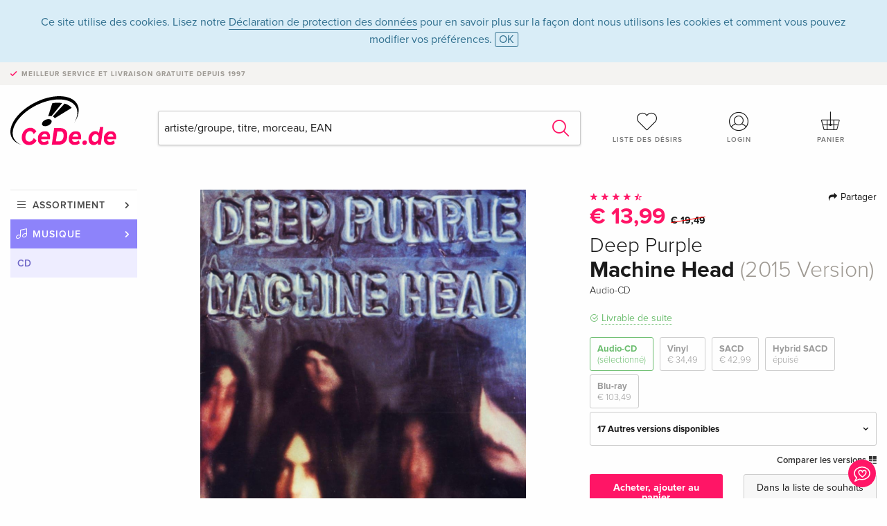

--- FILE ---
content_type: text/html;charset=utf-8
request_url: https://www.cede.de/fr/music/?view=detail&branch_sub=1&branch=1&aid=139540603&formatgroup=28
body_size: 9492
content:
<!doctype html>
<html class="no-js env-production" lang="fr">
<head>
<!-- Global Meta Tags -->
<meta charset="utf-8"/>
<meta http-equiv="x-ua-compatible" content="ie=edge">
<meta name="viewport" content="width=device-width, initial-scale=1.0">
<meta name='viewport' content='initial-scale=1, viewport-fit=cover'>
<meta name="description" content="">
<title>Machine Head (2015 Version) de Deep Purple - CeDe.de</title>
<link rel="stylesheet" type="text/css" href="/assets/css/app.css?v=20241108">
<link rel="canonical" href="https://www.cede.de/fr/music/?view=detail&aid=139540603" />
<!-- facebook & Google+ Open Graph Tags-->
<meta property="og:title" content="Machine Head &#x28;2015 Version&#x29; de Deep Purple" />
<meta property="og:type" content="website" />
<meta property="og:url" content="https://www.cede.de/fr/music/?view=detail&aid=139540603" />
<meta property="og:image" content="https://blob.cede.de/catalog/139540000/139540603_1_92.jpg?v=1" />
<!-- Twitter Card-->
<meta name="twitter:card" content="summary_large_image">
<meta name="twitter:site" content="@cedeshopag">
<meta name="twitter:title" content="Machine Head &#x28;2015 Version&#x29; de Deep Purple">
<meta name="twitter:image" content="https://blob.cede.de/catalog/139540000/139540603_1_92.jpg?v=1">
<!-- Icons -->
<link rel="apple-touch-icon" sizes="57x57" href="/assets/img/apple-icon-57x57.png">
<link rel="apple-touch-icon" sizes="60x60" href="/assets/img/apple-icon-60x60.png">
<link rel="apple-touch-icon" sizes="72x72" href="/assets/img/apple-icon-72x72.png">
<link rel="apple-touch-icon" sizes="76x76" href="/assets/img/apple-icon-76x76.png">
<link rel="apple-touch-icon" sizes="114x114" href="/assets/img/apple-icon-114x114.png">
<link rel="apple-touch-icon" sizes="120x120" href="/assets/img/apple-icon-120x120.png">
<link rel="apple-touch-icon" sizes="144x144" href="/assets/img/apple-icon-144x144.png">
<link rel="apple-touch-icon" sizes="152x152" href="/assets/img/apple-icon-152x152.png">
<link rel="apple-touch-icon" sizes="180x180" href="/assets/img/apple-icon-180x180.png">
<link rel="icon" type="image/png" sizes="192x192" href="/assets/img/android-icon-192x192.png">
<link rel="icon" type="image/png" sizes="32x32" href="/assets/img/favicon-32x32.png">
<link rel="icon" type="image/png" sizes="96x96" href="/assets/img/favicon-96x96.png">
<link rel="icon" type="image/png" sizes="16x16" href="/assets/img/favicon-16x16.png">
<meta name="msapplication-TileColor" content="#ffffff">
<meta name="msapplication-TileImage" content="/assets/img/ms-icon-144x144.png">
<meta name="theme-color" content="#ffffff">
<link rel="icon" href="/assets/img/favicon.ico">
</head>
<body id="top" data-magellan-target="top">
<span class="feedback"><a href="#" data-open="contact-form"><img src="/assets/img/cede-feedback-icon.svg" alt="Feedback au sujet de la boutique?"></a></span>
<div class="reveal" id="contact-form" data-reveal>
<h3>Prendre contact avec CeDe</h3>
<p>Vous avez des questions, des conseils, des compliments ou des critiques dont vous souhaitez nous faire part? Vos commentaires nous aident à améliorer CeDe.de. Nous serons heureux de recevoir vos messages et nous répondons à tous les E-mails, rapidement, de manière professionnelle et avec plaisir. Merci beaucoup!</p>
<form method="post" action="?method=sendContactForm" id="main-contact" class="ajax inline-form">
<label>
<span class="input-label">Prénom <span>*</span></span>
<input type="text" name="firstname" value="" required>
<span class="input-error"></span>
</label>
<label>
<span class="input-label">Nom <span>*</span></span>
<input type="text" name="lastname" value="" required>
<span class="input-error"></span>
</label>
<label>
<span class="input-label">E-mail <span>*</span></span>
<input type="email" name="email" value="" required>
<span class="input-error"></span>
</label>
<label>
<span class="input-label">Numéro de client</span>
<input type="text" name="kundennummer" value="">
<span class="input-error"></span>
</label>
<label>
<span class="input-label">Numéro de commande</span>
<input type="text" name="ordernr">
<span class="input-error"></span>
</label>
<label>
<span class="input-label">Catégorie</span>
<select name="subject">
<option value="">Sélectionner...</option>
<option value="article">Question concernant un article</option>
<option value="order">Question concernant une commande</option>
<option value="invoice">Question concernant une facture (comptabilité)</option>
<option value="shop">Question / Rétroaction concernant la boutique (utilisation/technique)</option>
<option value="other">Autre</option>
</select>
<span class="input-error"></span>
</label>
<label>
<span class="input-label">Message <span>*</span></span>
<textarea name="message" rows="5" placeholder="Le message que tu nous as envoyé..." maxlength="4000" required></textarea>
</label>
<input name="navigator" type="hidden">
<div class="ajaxresponse">
<div class="message-box info">
<i class="cd cd-info-circle"></i> Ce formulaire nous envoie, outre l'URL actuelle dans la boutique, des détails techniques concernant ton navigateur. Cela peut nous aider à mieux comprendre ton feedback. Tu trouveras des informations détaillées à ce sujet dans notre
<a href="/fr/cms/?trgt=privacy">Déclaration de protection des données</a>.
</div>
</div>
<div class="grid-x grid-margin-x">
<div class="small-12 medium-6 cell">
<a class="button unobtrusive expanded" data-close>Fermer</a>
</div>
<div class="small-12 medium-6 cell">
<script src='https://www.google.com/recaptcha/api.js?render=6Ld4PXUUAAAAADJ8fn0-nCd8na-T1vHZSfSyLLeQ&onload=grccheck&render=explicit'></script>
<button type="submit" class="button expanded js-enable" data-grc-sitekey="6Ld4PXUUAAAAADJ8fn0-nCd8na-T1vHZSfSyLLeQ" data-grc-action="support" disabled>Envoyer</button>
</div>
<div class="small-12 cell">
<p class="terms-and-conditions"><small>En soumettant ce formulaire, tu acceptes notre <a href="/fr/cms/?trgt=privacy" rel="nofollow" target="_blank">déclaration de protection des données</a>.</small></p>
</div>
</div>
</form>
<button class="close-button" data-close aria-label="Fermer" type="button">
<span aria-hidden="true">&times;</span>
</button>
</div>
<header>
<div class="message-box info persistent" id="cookieAgree">
<div class="grid-container">
<p>Ce site utilise des cookies. Lisez notre <a href="/fr/cms/?trgt=privacy">Déclaration de protection des données</a> pour en savoir plus sur la façon dont nous utilisons les cookies et comment vous pouvez modifier vos préférences. <a href="#" class="agree close-message-box">OK</a></p>
</div>
</div>
<div class="advantages">
<div class="grid-container">
<div class="grid-x">
<div class="small-10 cell">
<p>Meilleur service et livraison<span> gratuite depuis 1997</span></p>
</div>
<div class="small-2 cell text-right">
</div>
</div>
</div>
</div>
<div class="grid-container service-nav">
<div class="grid-x grid-margin-x">
<div class="small-4 cell">
<a href="/fr/" class="mobile-logo">
<img src="/assets/img/cede-logo-de.svg" alt="CeDe.de" title="LIVE-B32-CF">
</a>
</div>
<div class="small-8 cell text-right">
<a href="#" id="show-profile-nav"><i class="cd cd-nav-mein-profil-16"></i></a>
<a href="/fr/login/?trgt=wishlist"><i class="cd cd-nav-hear-o-16"></i></a>
<a href="#" class="showcart"><i class="cd cd-nav-basket-16"></i></a>
<a href="#" id="show-main-nav"><i class="cd cd-nav-menu-16"></i></a>
</div>
</div>
</div>
<div class="logo-search-shorts">
<div class="grid-container">
<div class="grid-x grid-margin-x align-bottom">
<div class="large-2 cell logo">
<a href="/fr/">
<img class="align-self-bottom" src="/assets/img/cede-logo-de.svg" alt="CeDe.de" title="LIVE-B32-CF">
</a>
</div>
<div class="small-12 large-6 cell">
<form id="search" action="/fr/music/" method="get" data-ac-source="?method=autocomplete&branch=1&subbranch=1">
<input type="hidden" name="branch" value="1">
<input type="hidden" name="branch_sub" value="1">
<input type="search" name="search" id="shopsearch" placeholder="artiste/groupe, titre, morceau, EAN" value="" required>
<button type="submit" class="search-submit"><i class="cd cd-search"></i></button>
</form>
</div>
<div class="large-4 cell shorts">
<div class="grid-x">
<div class="small-3 large-4 cell wishlist">
<a href="/fr/login/?trgt=wishlist"><i class="cd cd-basket-main-262"></i>Liste des désirs</a>
</div>
<div class="small-3 large-4 cell myaccount">
<a href="/fr/login/"><i class="cd cd-konto-main-26"></i>Login</a>
</div>
<div class="small-3 large-4 cell cart">
<a href="#" class="showcart"><i class="cd cd-basket-main-26"></i>Panier</a>
</div>
</div>
</div>
</div>
</div>
</div>
<div id="embedded-cart">
</div>
</header>
<div class="grid-container main-content">
<div class="grid-x grid-margin-x">
<div class="large-2 nav-container cell">
<nav class="sub">
<ul>
<li class="assortment has-subnav"><a href="#">Assortiment</a>
<ul>
<li class="music"><a href="/fr/music/">Musique</a>
<li class="movies"><a href="/fr/movies/">Films</a></li>
</ul>
</li>
<li class="music has-subnav"><a href="#">Musique</a>
<ul>
<li><a href="/fr/music/?view=home&amp;branch=1&amp;branch_sub=0">Tous les formats</a></li><li><a href="/fr/music/?view=home&amp;branch=1&amp;branch_sub=1">CD</a></li><li><a href="/fr/music/?view=home&amp;branch=1&amp;branch_sub=4">Vinyl</a></li><li><a href="/fr/music/?view=home&amp;branch=1&amp;branch_sub=7">Français</a></li><li><a href="/fr/music/?view=home&amp;branch=1&amp;branch_sub=3">Classic</a></li><li><a href="/fr/music/?view=home&amp;branch=1&amp;branch_sub=6">Enfants</a></li><li><a href="/fr/music/?view=home&amp;branch=1&amp;branch_sub=9">DVD/Blu-ray concert</a></li>
</ul>
</li>
<li class="music-current"><a href="/fr/music/?view=home&amp;branch=1&amp;branch_sub=1">CD</a>
</li>	
</ul>
</nav>
</div>
<div class="small-12 large-10 cell">
<section>
<div class="product-page">
<div class="grid-x grid-margin-x align-center product-page-packshot-meta-box">
<div class="small-7 medium-6 large-7 cell text-center product-page-packshot">
<div class="packshot-container">
<div class="owl-carousel owl-theme packshot-carousel"><a href="https://blob.cede.de/catalog/139540000/139540603_1_92.jpg?v=1" data-fancybox="media">
<img src="https://blob.cede.de/catalog/139540000/139540603_1_92.jpg?v=1" id="primary-packshot" alt="Deep&#x20;Purple&#x20;-&#x20;Machine&#x20;Head&#x20;&#x28;2015&#x20;Version&#x29;"/>
</a></div>
</div>
</div>
<div class="small-12 medium-6 large-5 cell product-page-meta">
<div class="grid-x grid-margin-x">
<div class="small-8 cell product-page-rating-stars">
<p data-magellan data-animation-easing="swing">
<a href="#reviews">
<i class="cd cd-star"></i>
<i class="cd cd-star"></i>
<i class="cd cd-star"></i>
<i class="cd cd-star"></i>
<i class="cd cd-star-half-o"></i>
</a>
</p>
</div>
<div class="small-4 cell text-right product-page-share">
<p><span id="sharing-success" aria-haspopup="true" class="has-tip left" data-disable-hover="true" tabindex="1" title="L'URL a été copiée dans le presse-papiers!" data-tooltip data-click-open="false" data-h-offset="5"><span class="sharing" data-clipboard-text="https://www.cede.de/go/?aid=139540603&lang=fr"><i class="cd cd-share"></i> Partager</span></span></p>
</div>
</div>
<div class="grid-x">
<div class="small-12 cell">
<p class="price on-sale"><ins>€ 13,99</ins> <del>€ 19,49</p></del>
<h2 class="byline">Deep Purple</h2>
<h1 class="title">Machine Head <span>(2015 Version)</span></h1>
<p class="language-format">
<span>Audio-CD</span>
</p>
<p class="icon-textinfo available"><span aria-haspopup="true" class="has-tip" data-disable-hover="false" tabindex="1" title="Cet article est livrable de suite. Les commandes sont expédiées avant 16 heures le même jour (à l'exception de SA, DIM et jours fériés)." data-tooltip>Livrable de suite</span></p>
<div class="product-page-format">
<a href="#" class="selected" data-packshot="https://blob.cede.de/catalog/139540000/139540603_1_92.jpg?v=1">Audio-CD<span>(sélectionné)</span></a>
<a href="?view=detail&amp;branch_sub=1&amp;branch=1&amp;aid=139540604&formatgroup=29" data-packshot="https://blob.cede.de/catalog/139540000/139540604_1_92.jpg?v=1">Vinyl<span>€ 34,49</span></a>
<a href="?view=detail&amp;branch_sub=1&amp;branch=1&amp;aid=101078888&formatgroup=30" data-packshot="https://blob.cede.de/catalog/101078000/101078888_1_92.jpg?v=1">SACD<span>€ 42,99</span></a>
<a href="?view=detail&amp;branch_sub=1&amp;branch=1&amp;aid=100484925&formatgroup=31" data-packshot="https://blob.cede.de/catalog/100484000/100484925_1_92.jpg?v=1">Hybrid SACD<span class="out-of-stock">épuisé</span></a>
<a href="?view=detail&amp;branch_sub=1&amp;branch=1&amp;aid=18444160&formatgroup=3" data-packshot="https://blob.cede.de/catalog/18444000/18444160_1_92.jpg">Blu-ray<span>€ 103,49</span></a>
</div>
<div class="edition-selector">
<div class="product-page-edition-box ">
<div class="grid-x">
<div class="small-11 cell"><strong>17 Autres versions disponibles</strong></div>
<div class="small-1 cell text-right"><i class="cd cd-angle-down"></i></div>
</div>
<div class="grid-x edition selected" data-packshot="https://blob.cede.de/catalog/139540000/139540603_1_92.jpg?v=1">
<div class="small-9 cell">
<a href="?view=detail&amp;branch_sub=1&amp;branch=1&amp;aid=139540603&formatgroup=28">
<span class="edition-title">
2015 Version &mdash; (sélectionné)
</span>
</a>
</div>
<div class="small-2 cell text-right">
<ins>€ 13,99</ins> <del>€ 19,49</del>
</div>
<div class="small-1 cell text-right">
<i class="cd cd-check-circle-o"></i>
</div>
</div>
<div class="grid-x edition" data-packshot="https://blob.cede.de/catalog/100265000/100265668_1_92.jpg?v=1">
<div class="small-9 cell">
<a href="?view=detail&amp;branch_sub=1&amp;branch=1&amp;aid=100265668&formatgroup=28">
<span class="edition-title">
Édition standard
</span>
</a>
</div>
<div class="small-2 cell text-right">
€ 20,49
</div>
<div class="small-1 cell text-right">
<i class="cd cd-clock-o deliverable"></i>
</div>
</div>
<div class="grid-x edition" data-packshot="https://blob.cede.de/catalog/18444000/18444160_1_92.jpg">
<div class="small-9 cell">
<a href="?view=detail&amp;branch_sub=1&amp;branch=1&amp;aid=18444160&formatgroup=28">
<span class="edition-title">
Coffret, Édition 50ème Anniversaire, Édition Deluxe, LP + 3 CD + Blu-ray
</span>
</a>
</div>
<div class="small-2 cell text-right">
€ 103,49
</div>
<div class="small-1 cell text-right">
<i class="cd cd-clock-o deliverable"></i>
</div>
</div>
<div class="grid-x edition" data-packshot="/assets/img/no-pic-product-tile.png">
<div class="small-9 cell">
<a href="?view=detail&amp;branch_sub=1&amp;branch=1&amp;aid=16844398&formatgroup=28">
<span class="edition-title">
UHQCD, MQA CD, 2019 Reissue, Édition Limitée
</span>
<span class="edition-language">
Japan Edition
</span>
</a>
</div>
<div class="small-2 cell text-right">
€ 39,99
</div>
<div class="small-1 cell text-right">
<i class="cd cd-check-circle-o"></i>
</div>
</div>
<div class="grid-x edition" data-packshot="/assets/img/no-pic-product-tile.png">
<div class="small-9 cell">
<a href="?view=detail&amp;branch_sub=1&amp;branch=1&amp;aid=141084997&formatgroup=28">
<span class="edition-title">
Édition 40ème Anniversaire, 2 CD
</span>
<span class="edition-language">
Japan Edition
</span>
</a>
</div>
<div class="small-2 cell text-right">
€ 42,99
</div>
<div class="small-1 cell text-right">
<i class="cd cd-clock-o"></i>
</div>
</div>
<div class="grid-x edition" data-packshot="https://blob.cede.de/catalog/100281000/100281872_1_92.jpg?v=1">
<div class="small-9 cell">
<a href="?view=detail&amp;branch_sub=1&amp;branch=1&amp;aid=100281872&formatgroup=28">
<span class="edition-title">
Édition 25ème Anniversaire, 2 CD
</span>
</a>
</div>
<div class="small-2 cell text-right out-of-stock">épuisé</div>
<div class="small-1 cell text-right"><i class="cd cd-ban"></i></div>
</div>
<div class="grid-x edition" data-packshot="https://blob.cede.de/catalog/141285000/141285906_1_92.jpg?v=1">
<div class="small-9 cell">
<a href="?view=detail&amp;branch_sub=1&amp;branch=1&amp;aid=141285906&formatgroup=28">
<span class="edition-title">
Édition 40ème Anniversaire, 2 CD
</span>
</a>
</div>
<div class="small-2 cell text-right out-of-stock">épuisé</div>
<div class="small-1 cell text-right"><i class="cd cd-ban"></i></div>
</div>
<div class="grid-x edition" data-packshot="https://blob.cede.de/catalog/101103000/101103413_1_92.jpg?v=1">
<div class="small-9 cell">
<a href="?view=detail&amp;branch_sub=1&amp;branch=1&amp;aid=101103413&formatgroup=28">
<span class="edition-title">
Édition standard
</span>
</a>
</div>
<div class="small-2 cell text-right out-of-stock">épuisé</div>
<div class="small-1 cell text-right"><i class="cd cd-ban"></i></div>
</div>
<div class="grid-x edition" data-packshot="https://blob.cede.de/catalog/100948000/100948355_1_92.jpg?v=1">
<div class="small-9 cell">
<a href="?view=detail&amp;branch_sub=1&amp;branch=1&amp;aid=100948355&formatgroup=28">
<span class="edition-title">
Édition standard
</span>
</a>
</div>
<div class="small-2 cell text-right out-of-stock">épuisé</div>
<div class="small-1 cell text-right"><i class="cd cd-ban"></i></div>
</div>
<div class="grid-x edition" data-packshot="https://blob.cede.de/catalog/18441000/18441317_1_92.jpg">
<div class="small-9 cell">
<a href="?view=detail&amp;branch_sub=1&amp;branch=1&amp;aid=18441317&formatgroup=28">
<span class="edition-title">
Édition Limitée, Édition Deluxe, Boxset, LP + 3 CD + Blu-ray
</span>
</a>
</div>
<div class="small-2 cell text-right out-of-stock">épuisé</div>
<div class="small-1 cell text-right"><i class="cd cd-ban"></i></div>
</div>
<div class="grid-x edition" data-packshot="https://blob.cede.de/catalog/101100000/101100692_1_92.jpg?v=1">
<div class="small-9 cell">
<a href="?view=detail&amp;branch_sub=1&amp;branch=1&amp;aid=101100692&formatgroup=28">
<span class="edition-title">
Édition standard, 4 CD + DVD
</span>
</a>
</div>
<div class="small-2 cell text-right out-of-stock">épuisé</div>
<div class="small-1 cell text-right"><i class="cd cd-ban"></i></div>
</div>
<div class="grid-x edition" data-packshot="https://blob.cede.de/catalog/109684000/109684653_1_92.jpg?v=1">
<div class="small-9 cell">
<a href="?view=detail&amp;branch_sub=1&amp;branch=1&amp;aid=109684653&formatgroup=28">
<span class="edition-title">
Édition standard
</span>
<span class="edition-language">
Japan Edition
</span>
</a>
</div>
<div class="small-2 cell text-right out-of-stock">épuisé</div>
<div class="small-1 cell text-right"><i class="cd cd-ban"></i></div>
</div>
<div class="grid-x edition" data-packshot="https://blob.cede.de/catalog/100044000/100044677_1_92.jpg?v=1">
<div class="small-9 cell">
<a href="?view=detail&amp;branch_sub=1&amp;branch=1&amp;aid=100044677&formatgroup=28">
<span class="edition-title">
Édition standard
</span>
<span class="edition-language">
Japan Edition
</span>
</a>
</div>
<div class="small-2 cell text-right out-of-stock">épuisé</div>
<div class="small-1 cell text-right"><i class="cd cd-ban"></i></div>
</div>
<div class="grid-x edition" data-packshot="https://blob.cede.de/catalog/100841000/100841910_1_92.jpg?v=1">
<div class="small-9 cell">
<a href="?view=detail&amp;branch_sub=1&amp;branch=1&amp;aid=100841910&formatgroup=28">
<span class="edition-title">
Édition standard
</span>
<span class="edition-language">
Japan Edition
</span>
</a>
</div>
<div class="small-2 cell text-right out-of-stock">épuisé</div>
<div class="small-1 cell text-right"><i class="cd cd-ban"></i></div>
</div>
<div class="grid-x edition" data-packshot="https://blob.cede.de/catalog/100868000/100868903_1_92.jpg?v=1">
<div class="small-9 cell">
<a href="?view=detail&amp;branch_sub=1&amp;branch=1&amp;aid=100868903&formatgroup=28">
<span class="edition-title">
Édition standard
</span>
<span class="edition-language">
Japan Edition
</span>
</a>
</div>
<div class="small-2 cell text-right out-of-stock">épuisé</div>
<div class="small-1 cell text-right"><i class="cd cd-ban"></i></div>
</div>
<div class="grid-x edition" data-packshot="https://blob.cede.de/catalog/100362000/100362584_1_92.jpg?v=1">
<div class="small-9 cell">
<a href="?view=detail&amp;branch_sub=1&amp;branch=1&amp;aid=100362584&formatgroup=28">
<span class="edition-title">
Édition standard
</span>
<span class="edition-language">
Japan Edition
</span>
</a>
</div>
<div class="small-2 cell text-right out-of-stock">épuisé</div>
<div class="small-1 cell text-right"><i class="cd cd-ban"></i></div>
</div>
<div class="grid-x edition" data-packshot="/assets/img/no-pic-product-tile.png">
<div class="small-9 cell">
<a href="?view=detail&amp;branch_sub=1&amp;branch=1&amp;aid=100833289&formatgroup=28">
<span class="edition-title">
Version Remasterisée
</span>
<span class="edition-language">
Japan Edition
</span>
</a>
</div>
<div class="small-2 cell text-right out-of-stock">épuisé</div>
<div class="small-1 cell text-right"><i class="cd cd-ban"></i></div>
</div>
<div class="grid-x edition" data-packshot="/assets/img/no-pic-product-tile.png">
<div class="small-9 cell">
<a href="?view=detail&amp;branch_sub=1&amp;branch=1&amp;aid=100362587&formatgroup=28">
<span class="edition-title">
Édition standard, 4 CD + DVD
</span>
<span class="edition-language">
Japan Edition
</span>
</a>
</div>
<div class="small-2 cell text-right out-of-stock">épuisé</div>
<div class="small-1 cell text-right"><i class="cd cd-ban"></i></div>
</div>
</div>
</div>
<p class="compare hide-for-small-only"><a href="?view=otherVersionsCompare&amp;product_id=906285&amp;sort=10&amp;branch=1&amp;from_id=139540603">Comparer les versions <i class="cd cd-compare"></i></a></p>
</div>
</div>
<div class="grid-x grid-margin-x">
<div class="small-12 cell btn-ajaxresponse"></div>
</div>
<div class="grid-x grid-margin-x">
<div class="small-12 large-6 cell">
<button class="button expanded add-to-cart" data-action="add-to-cart" data-method="addToCart" data-aid="139540603" data-in-stock="1">Acheter, ajouter au panier</button>
</div>
<div class="small-12 large-6 cell">
<button class="button expanded unobtrusive add-to-wishlist" data-action="add-to-wishlist" data-method="addToWishlist" data-aid="139540603">Dans la liste de souhaits</button>
</div>
</div>
</div>
</div>
<div class="grid-x grid-margin-x">
<div class="large-7 small-12 cell">
<p class="section-heading">Description</p>
</div>
<div class="large-5 small-12 cell">
<div class="product-page-product-details-table">
<p class="section-heading">Détails du produit</p>
<table>
<tr>
<td>Interprètes</td>
<td>
<a href="?view=person&amp;branch_sub=1&amp;person_id=512&amp;branch=1">Deep Purple</a>
</td>
</tr><tr><td colspan="2" class="separator">&nbsp;</td></tr>
<tr>
<td>
Genre
</td>
<td>
<a class="style-2" href="?branch_sub=1&amp;genre_id=514&amp;branch=1">Pop, Rock</a>
<br/>
</td>
</tr>
<tr>
<td>Contenu</td>
<td>
CD
</td>
</tr>
<tr>
<td>Date de parution</td>
<td>06.11.2015</td>
</tr>
<tr>
<td>Édition</td>
<td>
2015 Version
</td>
</tr>
<tr><td colspan="2" class="separator">&nbsp;</td></tr>
</table>
</div>
</div>
</div>
</div>
</section>
<section id="player">
<div class="grid-x grid-margin-x small-up-1 medium-up-1 large-up-2">
<div class="cell">
<div class="audioplayer">
<p class="section-heading">Morceaux </p>
<div class="grid-x grid-margin-x track active paused" data-audiofile="https://blob.cede.de/audio/mp3/1291000/1291464_1_1.mp3" data-trackid="7762150">
<div class="small-1 cell"><i class="cd cd-play"></i></div>
<div class="small-1 cell text-right tracknumber">1.</div>
<div class="small-8 cell trackname">Highway Star </div>
<div class="small-2 cell text-right duration">6:08</div>
</div>
<div class="grid-x grid-margin-x track active paused" data-audiofile="https://blob.cede.de/audio/mp3/1291000/1291464_1_2.mp3" data-trackid="7762151">
<div class="small-1 cell"><i class="cd cd-play"></i></div>
<div class="small-1 cell text-right tracknumber">2.</div>
<div class="small-8 cell trackname">Maybe I'm A Leo </div>
<div class="small-2 cell text-right duration">4:52</div>
</div>
<div class="grid-x grid-margin-x track active paused" data-audiofile="https://blob.cede.de/audio/mp3/1291000/1291464_1_3.mp3" data-trackid="7762152">
<div class="small-1 cell"><i class="cd cd-play"></i></div>
<div class="small-1 cell text-right tracknumber">3.</div>
<div class="small-8 cell trackname">Pictures Of Home </div>
<div class="small-2 cell text-right duration">5:07</div>
</div>
<div class="grid-x grid-margin-x track active paused" data-audiofile="https://blob.cede.de/audio/mp3/1291000/1291464_1_4.mp3" data-trackid="7762153">
<div class="small-1 cell"><i class="cd cd-play"></i></div>
<div class="small-1 cell text-right tracknumber">4.</div>
<div class="small-8 cell trackname">Never Before </div>
<div class="small-2 cell text-right duration">4:00</div>
</div>
<div class="grid-x grid-margin-x track active paused" data-audiofile="https://blob.cede.de/audio/mp3/1291000/1291464_1_5.mp3" data-trackid="7762154">
<div class="small-1 cell"><i class="cd cd-play"></i></div>
<div class="small-1 cell text-right tracknumber">5.</div>
<div class="small-8 cell trackname">Smoke On The Water </div>
<div class="small-2 cell text-right duration">5:42</div>
</div>
<div class="grid-x grid-margin-x track active paused" data-audiofile="https://blob.cede.de/audio/mp3/1291000/1291464_1_6.mp3" data-trackid="7762155">
<div class="small-1 cell"><i class="cd cd-play"></i></div>
<div class="small-1 cell text-right tracknumber">6.</div>
<div class="small-8 cell trackname">Lazy </div>
<div class="small-2 cell text-right duration">7:22</div>
</div>
<div class="grid-x grid-margin-x track active paused" data-audiofile="https://blob.cede.de/audio/mp3/1291000/1291464_1_7.mp3" data-trackid="7762156">
<div class="small-1 cell"><i class="cd cd-play"></i></div>
<div class="small-1 cell text-right tracknumber">7.</div>
<div class="small-8 cell trackname">Space Truckin' </div>
<div class="small-2 cell text-right duration">4:33</div>
</div>
</div>
</div>
</div>
</section>
<section class="cast-and-crew-box">
<div class="grid-x">
<div class="small-12 cell cast-and-crew-title">
<h3>Artiste</h3>
</div>
</div>
<div class="grid-x grid-margin-x cast-and-crew">
<div class="small-12 medium-6 large-8 cell">
<p class="section-heading">Interprètes</p>
<ul>
<li><a href="?view=person&amp;branch_sub=1&amp;person_id=512&amp;branch=1"><img src="/assets/img/vcard-generic.jpg" alt="Deep Purple" > Deep Purple</a></li>
</ul>
</div>
<div class="small-12 medium-6 large-4 cell">
<p class="section-heading">
Genre
</p>
<ul>
<li class="no-pic"><a href="?branch_sub=1&amp;genre_id=514&amp;branch=1">Pop, Rock</a></li>
</ul>
</div>
</div>
</section>
<section id="reviews" class="reviews-box">
<div class="grid-x grid-margin-x">
<div class="small-12 large-8 cell reviews" id="sticky-rail">
<h3>Commentaires des clients</h3>
<ul>
<li >
<p class="title">
<i class="cd cd-star"></i>
<i class="cd cd-star"></i>
<i class="cd cd-star"></i>
<i class="cd cd-star"></i>
<i class="cd cd-star"></i>
da waren Götter am Werk
</p>
<p class="author">
Écrit le 09. août 2019 par chrome.
<br><span class="alternate-version-review">
Ce commentaire concerne une <a href="?view=detail&amp;branch_sub=1&amp;branch=1&amp;aid=100281872">autre version</a>.
</span>
</p>
<p class="review-text">diese Jungs gehören für alle Ewigkeit auf einen riesigen goldenen Sockel im HardRock-Olymp! Das ist eine Scheibe für die Ewigkeit!</p>
</li>
<li >
<p class="title">
<i class="cd cd-star"></i>
<i class="cd cd-star"></i>
<i class="cd cd-star"></i>
<i class="cd cd-star"></i>
<i class="cd cd-star-o"></i>
Deep Purple Machine Head LP
</p>
<p class="author">
Écrit le 11. février 2016 par Beat Lehmann.
<br><span class="alternate-version-review">
Ce commentaire concerne une <a href="?view=detail&amp;branch_sub=1&amp;branch=1&amp;aid=139540604">autre version</a>.
</span>
</p>
<p class="review-text">Deep Purple 1972 ! Der Deep Purple Klassiker der Mark II Besetzung ! Smoke on the Water ist Absolut Top - Ansonsten gefällt mir das Album nicht wirklich besonders im Vergleich zu späteren Deep Purple Alben - spielerisch hervorragend keine Frage - ist mir der Sound aber zu technisch und steif - vorallem der Hammond Orgel Sound ist mir zu motorisch hier drauf ( im Vergleich zu einem Ken Hensley)<br />! Mir fehlt einfach das groovige Feeling etwas wie bei späteren Deep Purple Alben wie etwa bei der Mark III Besetzung ! Dennoch Machine Head bleibt und ist ein Meilenstein der Rockmusik !!! Obwohl mir Who Do We Think We Are 1973 ; Burn und Stormbringer von 1974 Besser gefallen !!!</p>
</li>
<li >
<p class="title">
<i class="cd cd-star"></i>
<i class="cd cd-star"></i>
<i class="cd cd-star"></i>
<i class="cd cd-star"></i>
<i class="cd cd-star"></i>
Machine Head
</p>
<p class="author">
Écrit le 22. juin 2012 par Martin Schmid.
<br><span class="alternate-version-review">
Ce commentaire concerne une <a href="?view=detail&amp;branch_sub=1&amp;branch=1&amp;aid=100281872">autre version</a>.
</span>
</p>
<p class="review-text">Ohne den geringsten Zweifel eine der besten Rock-Scheiben aller Zeiten.</p>
</li>
<li >
<p class="title">
<i class="cd cd-star"></i>
<i class="cd cd-star"></i>
<i class="cd cd-star"></i>
<i class="cd cd-star"></i>
<i class="cd cd-star"></i>
Happy Anniversary
</p>
<p class="author">
Écrit le 05. avril 2012 par TEB.
<br><span class="alternate-version-review">
Ce commentaire concerne une <a href="?view=detail&amp;branch_sub=1&amp;branch=1&amp;aid=100265668">autre version</a>.
</span>
</p>
<p class="review-text">Heute vor 40 Jahren ist dieses Ultra-Galaktische Album erschienen. Es war Gründonnerstag des Jahres 1972, ich war damals 14 und ich wusste noch gar nicht was für eine Perle von LP ich da nach Hause trug. Das beste Ostergeschenk aller Zeiten und es lief bei mir damals über die Osterfeiertage rauf und runter. Dieses magische, zeitlose Werk ist für mich bis heute unerreicht, langweilt nie. Die Jungs waren in Hochform und schufen “die“ Platte für die Insel. Schon wegen Machine Head hat es sich gelohnt auf diese Welt zu kommen!!!<br />Thank you Guys. </p>
</li>
<li >
<p class="title">
<i class="cd cd-star"></i>
<i class="cd cd-star"></i>
<i class="cd cd-star"></i>
<i class="cd cd-star"></i>
<i class="cd cd-star"></i>
Happy Anniversary
</p>
<p class="author">
Écrit le 05. avril 2012 par TEB.
<br><span class="alternate-version-review">
Ce commentaire concerne une <a href="?view=detail&amp;branch_sub=1&amp;branch=1&amp;aid=100281872">autre version</a>.
</span>
</p>
<p class="review-text">Heute vor 40 Jahren ist dieses Ultra-Galaktische Album erschienen. Es war Gründonnerstag des Jahres 1972, ich war damals 14 und ich wusste noch gar nicht was für eine Perle von LP ich da nach Hause trug. Das beste Ostergeschenk aller Zeiten und es lief bei mir damals über die Osterfeiertage rauf und runter. Dieses magische, zeitlose Werk ist für mich bis heute unerreicht, langweilt nie. Die Jungs waren in Hochform und schufen “die“ Platte für die Insel. Schon wegen Machine Head hat es sich gelohnt auf diese Welt zu kommen!!!<br />Thank you Guys.</p>
</li>
<li class="hide">
<p class="title">
<i class="cd cd-star"></i>
<i class="cd cd-star"></i>
<i class="cd cd-star"></i>
<i class="cd cd-star-o"></i>
<i class="cd cd-star-o"></i>
Frank Zappa...
</p>
<p class="author">
Écrit le 12. décembre 2009 par Beat Schaufelberger.
<br><span class="alternate-version-review">
Ce commentaire concerne une <a href="?view=detail&amp;branch_sub=1&amp;branch=1&amp;aid=100265668">autre version</a>.
</span>
</p>
<p class="review-text">...war ungewollt die Zündung für dieses Album.<br />Bei seinem Konzert brannte damals das Casino in Montreux bis auf die Grundmauer nieder. Wie fand er wohl &quot;smoke on the water&quot; ? <br />Nicht schlecht diese CD.</p>
</li>
<li class="hide">
<p class="title">
<i class="cd cd-star"></i>
<i class="cd cd-star"></i>
<i class="cd cd-star"></i>
<i class="cd cd-star"></i>
<i class="cd cd-star"></i>
head
</p>
<p class="author">
Écrit le 02. décembre 2009 par ramiro.
<br><span class="alternate-version-review">
Ce commentaire concerne une <a href="?view=detail&amp;branch_sub=1&amp;branch=1&amp;aid=100281872">autre version</a>.
</span>
</p>
<p class="review-text">Le 2ème Chef D'Oeuvre de Deep Purple, plus variés et moins agressif que In Rock, on retrouve toujours le style du Purple, et Ritchie Blackmore nous prouvent qu'il est le meilleur Guitariste Soliste!!!</p>
</li>
<li class="hide">
<p class="title">
<i class="cd cd-star"></i>
<i class="cd cd-star"></i>
<i class="cd cd-star"></i>
<i class="cd cd-star"></i>
<i class="cd cd-star"></i>
DAS BESTE
</p>
<p class="author">
Écrit le 20. février 2006 par Häm.
<br><span class="alternate-version-review">
Ce commentaire concerne une <a href="?view=detail&amp;branch_sub=1&amp;branch=1&amp;aid=100265668">autre version</a>.
</span>
</p>
<p class="review-text">ROCKALBUM DER WELT, DIE BESTE BAND DER WELT.... zumindest für mich, was sich gestern im Hallenstadion wiederum gezeigt hat!!!</p>
</li>
<li class="hide">
<p class="title">
<i class="cd cd-star"></i>
<i class="cd cd-star"></i>
<i class="cd cd-star"></i>
<i class="cd cd-star"></i>
<i class="cd cd-star"></i>
smoke!
</p>
<p class="author">
Écrit le 05. juin 2003 par lullaby.
<br><span class="alternate-version-review">
Ce commentaire concerne une <a href="?view=detail&amp;branch_sub=1&amp;branch=1&amp;aid=100281872">autre version</a>.
</span>
</p>
<p class="review-text">nach in rock die zweitbeste studioscheibe der siebziger jahre. ein wunderding das auch heute noch absolut fasziniert.</p>
</li>
<li class="hide">
<p class="title">
<i class="cd cd-star"></i>
<i class="cd cd-star"></i>
<i class="cd cd-star"></i>
<i class="cd cd-star"></i>
<i class="cd cd-star-o"></i>
schlicht genial
</p>
<p class="author">
Écrit le 19. février 2003 par bigmacmike.
<br><span class="alternate-version-review">
Ce commentaire concerne une <a href="?view=detail&amp;branch_sub=1&amp;branch=1&amp;aid=100281872">autre version</a>.
</span>
</p>
<p class="review-text">Schwer zu sagen, ob ich Machine Head als ultimativ beste DP-Scheibe bezeichnen kann. Tatsache ist: auf dieser Scheibe ist mein absoluter DP-Lieblingssong drauf und zwar &quot;Lazy&quot;. Ansonsten würde ich &quot;in Rock&quot;, &quot;Fireball&quot; und &quot;Machine Head&quot; als gleichwertige Meisterwerke der besten Rock/Hardrock-Band der Welt bezeichnen.</p>
</li>
<li class="hide">
<p class="title">
<i class="cd cd-star"></i>
<i class="cd cd-star"></i>
<i class="cd cd-star"></i>
<i class="cd cd-star"></i>
<i class="cd cd-star-o"></i>
Ein weiteres Top Album
</p>
<p class="author">
Écrit le 28. mars 2001 par Alex Burlet.
<br><span class="alternate-version-review">
Ce commentaire concerne une <a href="?view=detail&amp;branch_sub=1&amp;branch=1&amp;aid=100265668">autre version</a>.
</span>
</p>
<p class="review-text">Kein Song fällt ab, DP in Höchstform. &quot;Smoke on the Water&quot; ist natürlich der Meilenstein der Band. &quot;Highway Star&quot; ein weiterer extrem dynamischer Hit, aber auch alle anderen Songs zeugen vom ganzen Können. Schade, dass auf der Original-CD &quot;When a blind man cries&quot; fehlt. Es ist wohl die schönste der wenigen Balladen von Deep Purple überhaupt.</p>
</li>
<li class="hide">
<p class="title">
<i class="cd cd-star"></i>
<i class="cd cd-star"></i>
<i class="cd cd-star"></i>
<i class="cd cd-star"></i>
<i class="cd cd-star"></i>
In einem Hotel in Montreux recordet !!
</p>
<p class="author">
Écrit le 10. mars 2001 par georgie.
<br><span class="alternate-version-review">
Ce commentaire concerne une <a href="?view=detail&amp;branch_sub=1&amp;branch=1&amp;aid=100265668">autre version</a>.
</span>
</p>
<p class="review-text">Und was für ein Sound!Diese Cd ist der Purple Klassiker !<br />Mayby im a Leo,und Deep Purple`s Hit,Smoke on the Water sprechen für sich.Die geschichte um den casino Brand,als Frank Zappa auf der Bühne stand,und somit die story zum oben genannten song entstand,ist legendär.Montreux soll ja Deep Purple`s zweites zuhause sein.Dies hört man!<br /><br />KAUFEN !!!!!</p>
</li>
<li class="hide">
<p class="title">
<i class="cd cd-star"></i>
<i class="cd cd-star"></i>
<i class="cd cd-star"></i>
<i class="cd cd-star"></i>
<i class="cd cd-star-o"></i>
Ergänzung zu Marco Tanner
</p>
<p class="author">
Écrit le 27. septembre 2000 par Alain Zengaffinen.
<br><span class="alternate-version-review">
Ce commentaire concerne une <a href="?view=detail&amp;branch_sub=1&amp;branch=1&amp;aid=100281872">autre version</a>.
</span>
</p>
<p class="review-text">Hörenswert sind auch die zwei Solo-Varianten Blackmores in Maybe I'm A Leo und Smoke on the water.<br />Machine Head gehört auch für mich zu den besten Purple - Alben. Gruss an Marco!</p>
</li>
</ul>
<a href="#" class="show-all-reviews">Afficher tous les avis <i class="cd cd-angle-down"></i></a>
</div>
<div class="small-12 large-4 cell write-review">
<div class="sticky" data-sticky data-top-anchor="sticky-rail:top" data-btm-anchor="sticky-rail:bottom" data-sticky-on="large">
<div class="write-box">
<h4 id="reviews" data-magellan-target="reviews">Écris un commentaire</h4>
<p>Super ou nul ? Donne ton propre avis.</p>
<button class="button expanded show-form no-margin">Donne ton avis</button>
<form id="review-form" action="?method=sendReview" method="post" class="ajax">
<p><i class="cd cd-info-circle"></i> <strong>Pour les messages à CeDe.de, veuillez utiliser le <a href="#" data-open="contact-form">formulaire de contact</a>.</strong></p>
<label id="name"><span class="input-label">Ton nom <span class="required">*</span></span>
<input type="text" name="name" maxlength="50" required>
<span class="input-error"></span>
</label>
<label id="rating"><span class="input-label">Ton avis <span class="required">*</span></span>
<select name="rating" required>
<option value="">Combien d'étoiles attribues-tu?</option>
<option value="1">1 étoile — ne me plait pas</option>
<option value="2">2 étoiles — pas mal</option>
<option value="3">3 étoiles — bien</option>
<option value="4">4 étoiles — très bien</option>
<option value="5">5 étoiles — excellent</option>
</select>
<span class="input-error"></span>
</label>
<label id="title"><span class="input-label">Le titre de ton commentaire <span class="required">*</span></span>
<input type="text" name="title" maxlength="100" required>
<span class="input-error"></span>
</label>
<label id="comment"><span class="input-label">Veux-tu ajouter quelque chose?</span>
<textarea name="comment" rows="5" maxlength="4000"></textarea>
<span class="input-error"></span>
</label>
<input type="hidden" name="aid" value="139540603">
<div class="ajaxresponse">
<div class="message-box info">
<i class="cd cd-info-circle"></i> Il faut impérativement remplir les champs de saisie marqués d'une <span class="required">*</span>.
</div>
</div>
<button class="button expanded no-margin js-enable" type="submit" disabled>Enregistrer</button>
<p class="terms-and-conditions"><small>En soumettant ce formulaire, tu acceptes notre <a href="/fr/cms/?trgt=privacy" rel="nofollow" target="_blank">déclaration de protection des données</a>.</small></p>
</form>
</div>
</div>
</div>
</div>
</section>
<script type="application/ld+json">
{
"@context": "http://schema.org/",
"@type": "Product",
"name": "Machine Head &#x28;2015 Version&#x29; de Deep Purple",
"image": "https://blob.cede.de/catalog/139540000/139540603_1_92.jpg?v=1",
"mpn": "139540603",
"aggregateRating": {
"@type": "AggregateRating",
"ratingValue": "4.538461538462",
"reviewCount": "13"
},
"offers": {
"@type": "Offer",
"priceCurrency": "EUR",
"price": "13.99",
"availability": "http://schema.org/InStock",
"url": "https://www.cede.de/fr/music/?view=detail&aid=139540603",
"seller": {
"@type": "Organization",
"name": "CeDe Shop AG"
}
}
}
</script>
</div>
</div>
</div>
<div id="mobile-profile-nav">
<div class="grid-x grid-margin-x align-middle mobile-navigation-wrapper">
<div class="small-10 small-offset-1 medium-8 medium-offset-2 cell mobile-navigation-inner">
<ul>
<li class="my-profile has-subnav"><a href="#">Profil</a>
<ul>
<li><a href="/fr/mein-account/?trgt=profile">Compte d'utilisateur</a></li>
<li><a href="/fr/mein-account/?trgt=addresses">Adresses</a></li>
</ul>
</li>
<li class="my-orders has-subnav"><a href="#">Commandes</a>
<ul>
<li><a href="/fr/mein-account/?trgt=orders">État des commandes</a></li>
</ul>
</li>
<li class="my-wallet has-subnav"><a href="#">Porte-monnaie</a>
<ul>
<li><a href="/fr/mein-account/?trgt=balance">Solde</a></li>
<li><a href="/fr/mein-account/?trgt=vouchers">Bon d'achat</a></li>
<li><a href="/fr/mein-account/?trgt=creditcards">Moyen de paiement</a></li>
</ul>
</li>
<li class="my-shop has-subnav"><a href="#">Ta boutique</a>
<ul>
<li><a href="/fr/mein-account/?trgt=wishlist">Liste des désirs</a></li>
<li><a href="/fr/mein-account/?trgt=newsletter">Newsletter</a></li>
</ul>
</li>
<li class="my-research"><a href="/fr/mein-account/?trgt=research">Service de recherche</a></li>
</ul>
</div>
</div>
<button class="close-button">&times;</button>
</div>
<div id="mobile-main-nav">
<div class="grid-x grid-margin-x align-middle mobile-navigation-wrapper">
<div class="small-10 small-offset-1 medium-8 medium-offset-2 cell mobile-navigation-inner">
<ul>
<li class="assortment has-subnav"><a href="#">Assortiment</a>
<ul>
<li class="music"><a href="/fr/music/">Musique</a>
<li class="movies"><a href="/fr/movies/">Films</a></li>
</ul>
</li>
<li class="music has-subnav"><a href="#">Musique</a>
<ul>
<li><a href="/fr/music/?view=home&amp;branch=1&amp;branch_sub=0">Tous les formats</a></li><li><a href="/fr/music/?view=home&amp;branch=1&amp;branch_sub=1">CD</a></li><li><a href="/fr/music/?view=home&amp;branch=1&amp;branch_sub=4">Vinyl</a></li><li><a href="/fr/music/?view=home&amp;branch=1&amp;branch_sub=7">Français</a></li><li><a href="/fr/music/?view=home&amp;branch=1&amp;branch_sub=3">Classic</a></li><li><a href="/fr/music/?view=home&amp;branch=1&amp;branch_sub=6">Enfants</a></li><li><a href="/fr/music/?view=home&amp;branch=1&amp;branch_sub=9">DVD/Blu-ray concert</a></li>
</ul>
</li>
<li class="music-current"><a href="/fr/music/?view=home&amp;branch=1&amp;branch_sub=1">CD</a>
</li>	
</ul>
</div>
</div>
<button class="close-button">&times;</button>
</div>
<footer>
<div class="grid-container">
<div class="grid-x grid-margin-x">
<div class="small-12 cell">
<img class="logo" src="/assets/img/cede-logo-de.svg">
</div>
</div>
<div class="grid-x grid-padding-x footer-areas">
<div class="small-6 medium-3 large-2 cell">
<p class="title">Info</p>
<ul>
<li><a href="/fr/cms/?trgt=contact">Contact & mentions légales</a></li>
<li><a href="/fr/cms/?trgt=portrait">Portrait d'entreprise</a></li>
<li><a href="/fr/cms/?trgt=agb">Conditions générales</a></li>
<li><a href="/fr/cms/?trgt=privacy">Protection des données</a></li>
<li><a href="/fr/cms/?trgt=partner">Programme Partenaires/Affiliés</a></li>
<li><a href="/fr/registration/">Nouvelle inscription chez CeDe.de</a></li>
</ul>
</div>
<div class="small-6 medium-3 large-2 cell">
<p class="title">Assortiment</p>
<ul>
<li><a href="/fr/music/">Music</a></li>
<li><a href="/fr/movies/">Movies</a></li>
</ul>
</div>
<div class="small-6 medium-3 large-4 cell">
<p class="title">Aide en ligne</p>
<ul>
<li><a href="/fr/cms/?trgt=faq">Foire aux questions (FAQ)</a></li>
<li><a href="/fr/cms/?trgt=faq&id=349">Puis-je renvoyer des articles?</a></li>
<!--
<li><a href="">Infos pour les bibliothèques et les écoles</a></li>
<li><a href="">Infos pour les revendeurs</a></li>
<li><a href="">Comment puis-je utiliser un bon d'achat?</a></li>
-->
</ul>
</div>
<div class="small-6 medium-3 large-4 cell">
<p class="title">Langues</p>
<form method="get" action="/" id="lang">
<select name="rememberLang">
<option value="de" >Deutsch</option>
<option value="fr" selected>Français</option>
<option value="it" >Italiano</option>
<option value="en" >English</option>
</select>
</form>
<p class="title">Possibilités de paiement</p>
<ul class="payment-icons">
<li><img src="/assets/img/payment-icon-grey-mastercard.svg"></li>
<li><img src="/assets/img/payment-icon-grey-visa.svg"></li>
<li><img src="/assets/img/payment-icon-grey-invoice-fr.svg"></li>
</ul>
<ul>
<li><a href="/fr/cms/?trgt=faq&id=358">Informations sur les modes de paiement</a></li>
</ul>
</div>
</div>
<div class="grid-x grid-margin-x">
<div class="small-12 cell">
<p class="copyright">Made with <i class="cd cd-heart"></i> in Winterthur &mdash; &copy; 2026 CeDe-Shop AG</p>
</div>
</div>
</div>
</footer>
<script src="/assets/js/app.js?v=20241114" type="application/javascript"></script>
</body>
</html>


--- FILE ---
content_type: text/html; charset=utf-8
request_url: https://www.google.com/recaptcha/api2/anchor?ar=1&k=6Ld4PXUUAAAAADJ8fn0-nCd8na-T1vHZSfSyLLeQ&co=aHR0cHM6Ly93d3cuY2VkZS5kZTo0NDM.&hl=en&v=N67nZn4AqZkNcbeMu4prBgzg&size=invisible&anchor-ms=20000&execute-ms=30000&cb=5hsg4ctkpzjx
body_size: 48707
content:
<!DOCTYPE HTML><html dir="ltr" lang="en"><head><meta http-equiv="Content-Type" content="text/html; charset=UTF-8">
<meta http-equiv="X-UA-Compatible" content="IE=edge">
<title>reCAPTCHA</title>
<style type="text/css">
/* cyrillic-ext */
@font-face {
  font-family: 'Roboto';
  font-style: normal;
  font-weight: 400;
  font-stretch: 100%;
  src: url(//fonts.gstatic.com/s/roboto/v48/KFO7CnqEu92Fr1ME7kSn66aGLdTylUAMa3GUBHMdazTgWw.woff2) format('woff2');
  unicode-range: U+0460-052F, U+1C80-1C8A, U+20B4, U+2DE0-2DFF, U+A640-A69F, U+FE2E-FE2F;
}
/* cyrillic */
@font-face {
  font-family: 'Roboto';
  font-style: normal;
  font-weight: 400;
  font-stretch: 100%;
  src: url(//fonts.gstatic.com/s/roboto/v48/KFO7CnqEu92Fr1ME7kSn66aGLdTylUAMa3iUBHMdazTgWw.woff2) format('woff2');
  unicode-range: U+0301, U+0400-045F, U+0490-0491, U+04B0-04B1, U+2116;
}
/* greek-ext */
@font-face {
  font-family: 'Roboto';
  font-style: normal;
  font-weight: 400;
  font-stretch: 100%;
  src: url(//fonts.gstatic.com/s/roboto/v48/KFO7CnqEu92Fr1ME7kSn66aGLdTylUAMa3CUBHMdazTgWw.woff2) format('woff2');
  unicode-range: U+1F00-1FFF;
}
/* greek */
@font-face {
  font-family: 'Roboto';
  font-style: normal;
  font-weight: 400;
  font-stretch: 100%;
  src: url(//fonts.gstatic.com/s/roboto/v48/KFO7CnqEu92Fr1ME7kSn66aGLdTylUAMa3-UBHMdazTgWw.woff2) format('woff2');
  unicode-range: U+0370-0377, U+037A-037F, U+0384-038A, U+038C, U+038E-03A1, U+03A3-03FF;
}
/* math */
@font-face {
  font-family: 'Roboto';
  font-style: normal;
  font-weight: 400;
  font-stretch: 100%;
  src: url(//fonts.gstatic.com/s/roboto/v48/KFO7CnqEu92Fr1ME7kSn66aGLdTylUAMawCUBHMdazTgWw.woff2) format('woff2');
  unicode-range: U+0302-0303, U+0305, U+0307-0308, U+0310, U+0312, U+0315, U+031A, U+0326-0327, U+032C, U+032F-0330, U+0332-0333, U+0338, U+033A, U+0346, U+034D, U+0391-03A1, U+03A3-03A9, U+03B1-03C9, U+03D1, U+03D5-03D6, U+03F0-03F1, U+03F4-03F5, U+2016-2017, U+2034-2038, U+203C, U+2040, U+2043, U+2047, U+2050, U+2057, U+205F, U+2070-2071, U+2074-208E, U+2090-209C, U+20D0-20DC, U+20E1, U+20E5-20EF, U+2100-2112, U+2114-2115, U+2117-2121, U+2123-214F, U+2190, U+2192, U+2194-21AE, U+21B0-21E5, U+21F1-21F2, U+21F4-2211, U+2213-2214, U+2216-22FF, U+2308-230B, U+2310, U+2319, U+231C-2321, U+2336-237A, U+237C, U+2395, U+239B-23B7, U+23D0, U+23DC-23E1, U+2474-2475, U+25AF, U+25B3, U+25B7, U+25BD, U+25C1, U+25CA, U+25CC, U+25FB, U+266D-266F, U+27C0-27FF, U+2900-2AFF, U+2B0E-2B11, U+2B30-2B4C, U+2BFE, U+3030, U+FF5B, U+FF5D, U+1D400-1D7FF, U+1EE00-1EEFF;
}
/* symbols */
@font-face {
  font-family: 'Roboto';
  font-style: normal;
  font-weight: 400;
  font-stretch: 100%;
  src: url(//fonts.gstatic.com/s/roboto/v48/KFO7CnqEu92Fr1ME7kSn66aGLdTylUAMaxKUBHMdazTgWw.woff2) format('woff2');
  unicode-range: U+0001-000C, U+000E-001F, U+007F-009F, U+20DD-20E0, U+20E2-20E4, U+2150-218F, U+2190, U+2192, U+2194-2199, U+21AF, U+21E6-21F0, U+21F3, U+2218-2219, U+2299, U+22C4-22C6, U+2300-243F, U+2440-244A, U+2460-24FF, U+25A0-27BF, U+2800-28FF, U+2921-2922, U+2981, U+29BF, U+29EB, U+2B00-2BFF, U+4DC0-4DFF, U+FFF9-FFFB, U+10140-1018E, U+10190-1019C, U+101A0, U+101D0-101FD, U+102E0-102FB, U+10E60-10E7E, U+1D2C0-1D2D3, U+1D2E0-1D37F, U+1F000-1F0FF, U+1F100-1F1AD, U+1F1E6-1F1FF, U+1F30D-1F30F, U+1F315, U+1F31C, U+1F31E, U+1F320-1F32C, U+1F336, U+1F378, U+1F37D, U+1F382, U+1F393-1F39F, U+1F3A7-1F3A8, U+1F3AC-1F3AF, U+1F3C2, U+1F3C4-1F3C6, U+1F3CA-1F3CE, U+1F3D4-1F3E0, U+1F3ED, U+1F3F1-1F3F3, U+1F3F5-1F3F7, U+1F408, U+1F415, U+1F41F, U+1F426, U+1F43F, U+1F441-1F442, U+1F444, U+1F446-1F449, U+1F44C-1F44E, U+1F453, U+1F46A, U+1F47D, U+1F4A3, U+1F4B0, U+1F4B3, U+1F4B9, U+1F4BB, U+1F4BF, U+1F4C8-1F4CB, U+1F4D6, U+1F4DA, U+1F4DF, U+1F4E3-1F4E6, U+1F4EA-1F4ED, U+1F4F7, U+1F4F9-1F4FB, U+1F4FD-1F4FE, U+1F503, U+1F507-1F50B, U+1F50D, U+1F512-1F513, U+1F53E-1F54A, U+1F54F-1F5FA, U+1F610, U+1F650-1F67F, U+1F687, U+1F68D, U+1F691, U+1F694, U+1F698, U+1F6AD, U+1F6B2, U+1F6B9-1F6BA, U+1F6BC, U+1F6C6-1F6CF, U+1F6D3-1F6D7, U+1F6E0-1F6EA, U+1F6F0-1F6F3, U+1F6F7-1F6FC, U+1F700-1F7FF, U+1F800-1F80B, U+1F810-1F847, U+1F850-1F859, U+1F860-1F887, U+1F890-1F8AD, U+1F8B0-1F8BB, U+1F8C0-1F8C1, U+1F900-1F90B, U+1F93B, U+1F946, U+1F984, U+1F996, U+1F9E9, U+1FA00-1FA6F, U+1FA70-1FA7C, U+1FA80-1FA89, U+1FA8F-1FAC6, U+1FACE-1FADC, U+1FADF-1FAE9, U+1FAF0-1FAF8, U+1FB00-1FBFF;
}
/* vietnamese */
@font-face {
  font-family: 'Roboto';
  font-style: normal;
  font-weight: 400;
  font-stretch: 100%;
  src: url(//fonts.gstatic.com/s/roboto/v48/KFO7CnqEu92Fr1ME7kSn66aGLdTylUAMa3OUBHMdazTgWw.woff2) format('woff2');
  unicode-range: U+0102-0103, U+0110-0111, U+0128-0129, U+0168-0169, U+01A0-01A1, U+01AF-01B0, U+0300-0301, U+0303-0304, U+0308-0309, U+0323, U+0329, U+1EA0-1EF9, U+20AB;
}
/* latin-ext */
@font-face {
  font-family: 'Roboto';
  font-style: normal;
  font-weight: 400;
  font-stretch: 100%;
  src: url(//fonts.gstatic.com/s/roboto/v48/KFO7CnqEu92Fr1ME7kSn66aGLdTylUAMa3KUBHMdazTgWw.woff2) format('woff2');
  unicode-range: U+0100-02BA, U+02BD-02C5, U+02C7-02CC, U+02CE-02D7, U+02DD-02FF, U+0304, U+0308, U+0329, U+1D00-1DBF, U+1E00-1E9F, U+1EF2-1EFF, U+2020, U+20A0-20AB, U+20AD-20C0, U+2113, U+2C60-2C7F, U+A720-A7FF;
}
/* latin */
@font-face {
  font-family: 'Roboto';
  font-style: normal;
  font-weight: 400;
  font-stretch: 100%;
  src: url(//fonts.gstatic.com/s/roboto/v48/KFO7CnqEu92Fr1ME7kSn66aGLdTylUAMa3yUBHMdazQ.woff2) format('woff2');
  unicode-range: U+0000-00FF, U+0131, U+0152-0153, U+02BB-02BC, U+02C6, U+02DA, U+02DC, U+0304, U+0308, U+0329, U+2000-206F, U+20AC, U+2122, U+2191, U+2193, U+2212, U+2215, U+FEFF, U+FFFD;
}
/* cyrillic-ext */
@font-face {
  font-family: 'Roboto';
  font-style: normal;
  font-weight: 500;
  font-stretch: 100%;
  src: url(//fonts.gstatic.com/s/roboto/v48/KFO7CnqEu92Fr1ME7kSn66aGLdTylUAMa3GUBHMdazTgWw.woff2) format('woff2');
  unicode-range: U+0460-052F, U+1C80-1C8A, U+20B4, U+2DE0-2DFF, U+A640-A69F, U+FE2E-FE2F;
}
/* cyrillic */
@font-face {
  font-family: 'Roboto';
  font-style: normal;
  font-weight: 500;
  font-stretch: 100%;
  src: url(//fonts.gstatic.com/s/roboto/v48/KFO7CnqEu92Fr1ME7kSn66aGLdTylUAMa3iUBHMdazTgWw.woff2) format('woff2');
  unicode-range: U+0301, U+0400-045F, U+0490-0491, U+04B0-04B1, U+2116;
}
/* greek-ext */
@font-face {
  font-family: 'Roboto';
  font-style: normal;
  font-weight: 500;
  font-stretch: 100%;
  src: url(//fonts.gstatic.com/s/roboto/v48/KFO7CnqEu92Fr1ME7kSn66aGLdTylUAMa3CUBHMdazTgWw.woff2) format('woff2');
  unicode-range: U+1F00-1FFF;
}
/* greek */
@font-face {
  font-family: 'Roboto';
  font-style: normal;
  font-weight: 500;
  font-stretch: 100%;
  src: url(//fonts.gstatic.com/s/roboto/v48/KFO7CnqEu92Fr1ME7kSn66aGLdTylUAMa3-UBHMdazTgWw.woff2) format('woff2');
  unicode-range: U+0370-0377, U+037A-037F, U+0384-038A, U+038C, U+038E-03A1, U+03A3-03FF;
}
/* math */
@font-face {
  font-family: 'Roboto';
  font-style: normal;
  font-weight: 500;
  font-stretch: 100%;
  src: url(//fonts.gstatic.com/s/roboto/v48/KFO7CnqEu92Fr1ME7kSn66aGLdTylUAMawCUBHMdazTgWw.woff2) format('woff2');
  unicode-range: U+0302-0303, U+0305, U+0307-0308, U+0310, U+0312, U+0315, U+031A, U+0326-0327, U+032C, U+032F-0330, U+0332-0333, U+0338, U+033A, U+0346, U+034D, U+0391-03A1, U+03A3-03A9, U+03B1-03C9, U+03D1, U+03D5-03D6, U+03F0-03F1, U+03F4-03F5, U+2016-2017, U+2034-2038, U+203C, U+2040, U+2043, U+2047, U+2050, U+2057, U+205F, U+2070-2071, U+2074-208E, U+2090-209C, U+20D0-20DC, U+20E1, U+20E5-20EF, U+2100-2112, U+2114-2115, U+2117-2121, U+2123-214F, U+2190, U+2192, U+2194-21AE, U+21B0-21E5, U+21F1-21F2, U+21F4-2211, U+2213-2214, U+2216-22FF, U+2308-230B, U+2310, U+2319, U+231C-2321, U+2336-237A, U+237C, U+2395, U+239B-23B7, U+23D0, U+23DC-23E1, U+2474-2475, U+25AF, U+25B3, U+25B7, U+25BD, U+25C1, U+25CA, U+25CC, U+25FB, U+266D-266F, U+27C0-27FF, U+2900-2AFF, U+2B0E-2B11, U+2B30-2B4C, U+2BFE, U+3030, U+FF5B, U+FF5D, U+1D400-1D7FF, U+1EE00-1EEFF;
}
/* symbols */
@font-face {
  font-family: 'Roboto';
  font-style: normal;
  font-weight: 500;
  font-stretch: 100%;
  src: url(//fonts.gstatic.com/s/roboto/v48/KFO7CnqEu92Fr1ME7kSn66aGLdTylUAMaxKUBHMdazTgWw.woff2) format('woff2');
  unicode-range: U+0001-000C, U+000E-001F, U+007F-009F, U+20DD-20E0, U+20E2-20E4, U+2150-218F, U+2190, U+2192, U+2194-2199, U+21AF, U+21E6-21F0, U+21F3, U+2218-2219, U+2299, U+22C4-22C6, U+2300-243F, U+2440-244A, U+2460-24FF, U+25A0-27BF, U+2800-28FF, U+2921-2922, U+2981, U+29BF, U+29EB, U+2B00-2BFF, U+4DC0-4DFF, U+FFF9-FFFB, U+10140-1018E, U+10190-1019C, U+101A0, U+101D0-101FD, U+102E0-102FB, U+10E60-10E7E, U+1D2C0-1D2D3, U+1D2E0-1D37F, U+1F000-1F0FF, U+1F100-1F1AD, U+1F1E6-1F1FF, U+1F30D-1F30F, U+1F315, U+1F31C, U+1F31E, U+1F320-1F32C, U+1F336, U+1F378, U+1F37D, U+1F382, U+1F393-1F39F, U+1F3A7-1F3A8, U+1F3AC-1F3AF, U+1F3C2, U+1F3C4-1F3C6, U+1F3CA-1F3CE, U+1F3D4-1F3E0, U+1F3ED, U+1F3F1-1F3F3, U+1F3F5-1F3F7, U+1F408, U+1F415, U+1F41F, U+1F426, U+1F43F, U+1F441-1F442, U+1F444, U+1F446-1F449, U+1F44C-1F44E, U+1F453, U+1F46A, U+1F47D, U+1F4A3, U+1F4B0, U+1F4B3, U+1F4B9, U+1F4BB, U+1F4BF, U+1F4C8-1F4CB, U+1F4D6, U+1F4DA, U+1F4DF, U+1F4E3-1F4E6, U+1F4EA-1F4ED, U+1F4F7, U+1F4F9-1F4FB, U+1F4FD-1F4FE, U+1F503, U+1F507-1F50B, U+1F50D, U+1F512-1F513, U+1F53E-1F54A, U+1F54F-1F5FA, U+1F610, U+1F650-1F67F, U+1F687, U+1F68D, U+1F691, U+1F694, U+1F698, U+1F6AD, U+1F6B2, U+1F6B9-1F6BA, U+1F6BC, U+1F6C6-1F6CF, U+1F6D3-1F6D7, U+1F6E0-1F6EA, U+1F6F0-1F6F3, U+1F6F7-1F6FC, U+1F700-1F7FF, U+1F800-1F80B, U+1F810-1F847, U+1F850-1F859, U+1F860-1F887, U+1F890-1F8AD, U+1F8B0-1F8BB, U+1F8C0-1F8C1, U+1F900-1F90B, U+1F93B, U+1F946, U+1F984, U+1F996, U+1F9E9, U+1FA00-1FA6F, U+1FA70-1FA7C, U+1FA80-1FA89, U+1FA8F-1FAC6, U+1FACE-1FADC, U+1FADF-1FAE9, U+1FAF0-1FAF8, U+1FB00-1FBFF;
}
/* vietnamese */
@font-face {
  font-family: 'Roboto';
  font-style: normal;
  font-weight: 500;
  font-stretch: 100%;
  src: url(//fonts.gstatic.com/s/roboto/v48/KFO7CnqEu92Fr1ME7kSn66aGLdTylUAMa3OUBHMdazTgWw.woff2) format('woff2');
  unicode-range: U+0102-0103, U+0110-0111, U+0128-0129, U+0168-0169, U+01A0-01A1, U+01AF-01B0, U+0300-0301, U+0303-0304, U+0308-0309, U+0323, U+0329, U+1EA0-1EF9, U+20AB;
}
/* latin-ext */
@font-face {
  font-family: 'Roboto';
  font-style: normal;
  font-weight: 500;
  font-stretch: 100%;
  src: url(//fonts.gstatic.com/s/roboto/v48/KFO7CnqEu92Fr1ME7kSn66aGLdTylUAMa3KUBHMdazTgWw.woff2) format('woff2');
  unicode-range: U+0100-02BA, U+02BD-02C5, U+02C7-02CC, U+02CE-02D7, U+02DD-02FF, U+0304, U+0308, U+0329, U+1D00-1DBF, U+1E00-1E9F, U+1EF2-1EFF, U+2020, U+20A0-20AB, U+20AD-20C0, U+2113, U+2C60-2C7F, U+A720-A7FF;
}
/* latin */
@font-face {
  font-family: 'Roboto';
  font-style: normal;
  font-weight: 500;
  font-stretch: 100%;
  src: url(//fonts.gstatic.com/s/roboto/v48/KFO7CnqEu92Fr1ME7kSn66aGLdTylUAMa3yUBHMdazQ.woff2) format('woff2');
  unicode-range: U+0000-00FF, U+0131, U+0152-0153, U+02BB-02BC, U+02C6, U+02DA, U+02DC, U+0304, U+0308, U+0329, U+2000-206F, U+20AC, U+2122, U+2191, U+2193, U+2212, U+2215, U+FEFF, U+FFFD;
}
/* cyrillic-ext */
@font-face {
  font-family: 'Roboto';
  font-style: normal;
  font-weight: 900;
  font-stretch: 100%;
  src: url(//fonts.gstatic.com/s/roboto/v48/KFO7CnqEu92Fr1ME7kSn66aGLdTylUAMa3GUBHMdazTgWw.woff2) format('woff2');
  unicode-range: U+0460-052F, U+1C80-1C8A, U+20B4, U+2DE0-2DFF, U+A640-A69F, U+FE2E-FE2F;
}
/* cyrillic */
@font-face {
  font-family: 'Roboto';
  font-style: normal;
  font-weight: 900;
  font-stretch: 100%;
  src: url(//fonts.gstatic.com/s/roboto/v48/KFO7CnqEu92Fr1ME7kSn66aGLdTylUAMa3iUBHMdazTgWw.woff2) format('woff2');
  unicode-range: U+0301, U+0400-045F, U+0490-0491, U+04B0-04B1, U+2116;
}
/* greek-ext */
@font-face {
  font-family: 'Roboto';
  font-style: normal;
  font-weight: 900;
  font-stretch: 100%;
  src: url(//fonts.gstatic.com/s/roboto/v48/KFO7CnqEu92Fr1ME7kSn66aGLdTylUAMa3CUBHMdazTgWw.woff2) format('woff2');
  unicode-range: U+1F00-1FFF;
}
/* greek */
@font-face {
  font-family: 'Roboto';
  font-style: normal;
  font-weight: 900;
  font-stretch: 100%;
  src: url(//fonts.gstatic.com/s/roboto/v48/KFO7CnqEu92Fr1ME7kSn66aGLdTylUAMa3-UBHMdazTgWw.woff2) format('woff2');
  unicode-range: U+0370-0377, U+037A-037F, U+0384-038A, U+038C, U+038E-03A1, U+03A3-03FF;
}
/* math */
@font-face {
  font-family: 'Roboto';
  font-style: normal;
  font-weight: 900;
  font-stretch: 100%;
  src: url(//fonts.gstatic.com/s/roboto/v48/KFO7CnqEu92Fr1ME7kSn66aGLdTylUAMawCUBHMdazTgWw.woff2) format('woff2');
  unicode-range: U+0302-0303, U+0305, U+0307-0308, U+0310, U+0312, U+0315, U+031A, U+0326-0327, U+032C, U+032F-0330, U+0332-0333, U+0338, U+033A, U+0346, U+034D, U+0391-03A1, U+03A3-03A9, U+03B1-03C9, U+03D1, U+03D5-03D6, U+03F0-03F1, U+03F4-03F5, U+2016-2017, U+2034-2038, U+203C, U+2040, U+2043, U+2047, U+2050, U+2057, U+205F, U+2070-2071, U+2074-208E, U+2090-209C, U+20D0-20DC, U+20E1, U+20E5-20EF, U+2100-2112, U+2114-2115, U+2117-2121, U+2123-214F, U+2190, U+2192, U+2194-21AE, U+21B0-21E5, U+21F1-21F2, U+21F4-2211, U+2213-2214, U+2216-22FF, U+2308-230B, U+2310, U+2319, U+231C-2321, U+2336-237A, U+237C, U+2395, U+239B-23B7, U+23D0, U+23DC-23E1, U+2474-2475, U+25AF, U+25B3, U+25B7, U+25BD, U+25C1, U+25CA, U+25CC, U+25FB, U+266D-266F, U+27C0-27FF, U+2900-2AFF, U+2B0E-2B11, U+2B30-2B4C, U+2BFE, U+3030, U+FF5B, U+FF5D, U+1D400-1D7FF, U+1EE00-1EEFF;
}
/* symbols */
@font-face {
  font-family: 'Roboto';
  font-style: normal;
  font-weight: 900;
  font-stretch: 100%;
  src: url(//fonts.gstatic.com/s/roboto/v48/KFO7CnqEu92Fr1ME7kSn66aGLdTylUAMaxKUBHMdazTgWw.woff2) format('woff2');
  unicode-range: U+0001-000C, U+000E-001F, U+007F-009F, U+20DD-20E0, U+20E2-20E4, U+2150-218F, U+2190, U+2192, U+2194-2199, U+21AF, U+21E6-21F0, U+21F3, U+2218-2219, U+2299, U+22C4-22C6, U+2300-243F, U+2440-244A, U+2460-24FF, U+25A0-27BF, U+2800-28FF, U+2921-2922, U+2981, U+29BF, U+29EB, U+2B00-2BFF, U+4DC0-4DFF, U+FFF9-FFFB, U+10140-1018E, U+10190-1019C, U+101A0, U+101D0-101FD, U+102E0-102FB, U+10E60-10E7E, U+1D2C0-1D2D3, U+1D2E0-1D37F, U+1F000-1F0FF, U+1F100-1F1AD, U+1F1E6-1F1FF, U+1F30D-1F30F, U+1F315, U+1F31C, U+1F31E, U+1F320-1F32C, U+1F336, U+1F378, U+1F37D, U+1F382, U+1F393-1F39F, U+1F3A7-1F3A8, U+1F3AC-1F3AF, U+1F3C2, U+1F3C4-1F3C6, U+1F3CA-1F3CE, U+1F3D4-1F3E0, U+1F3ED, U+1F3F1-1F3F3, U+1F3F5-1F3F7, U+1F408, U+1F415, U+1F41F, U+1F426, U+1F43F, U+1F441-1F442, U+1F444, U+1F446-1F449, U+1F44C-1F44E, U+1F453, U+1F46A, U+1F47D, U+1F4A3, U+1F4B0, U+1F4B3, U+1F4B9, U+1F4BB, U+1F4BF, U+1F4C8-1F4CB, U+1F4D6, U+1F4DA, U+1F4DF, U+1F4E3-1F4E6, U+1F4EA-1F4ED, U+1F4F7, U+1F4F9-1F4FB, U+1F4FD-1F4FE, U+1F503, U+1F507-1F50B, U+1F50D, U+1F512-1F513, U+1F53E-1F54A, U+1F54F-1F5FA, U+1F610, U+1F650-1F67F, U+1F687, U+1F68D, U+1F691, U+1F694, U+1F698, U+1F6AD, U+1F6B2, U+1F6B9-1F6BA, U+1F6BC, U+1F6C6-1F6CF, U+1F6D3-1F6D7, U+1F6E0-1F6EA, U+1F6F0-1F6F3, U+1F6F7-1F6FC, U+1F700-1F7FF, U+1F800-1F80B, U+1F810-1F847, U+1F850-1F859, U+1F860-1F887, U+1F890-1F8AD, U+1F8B0-1F8BB, U+1F8C0-1F8C1, U+1F900-1F90B, U+1F93B, U+1F946, U+1F984, U+1F996, U+1F9E9, U+1FA00-1FA6F, U+1FA70-1FA7C, U+1FA80-1FA89, U+1FA8F-1FAC6, U+1FACE-1FADC, U+1FADF-1FAE9, U+1FAF0-1FAF8, U+1FB00-1FBFF;
}
/* vietnamese */
@font-face {
  font-family: 'Roboto';
  font-style: normal;
  font-weight: 900;
  font-stretch: 100%;
  src: url(//fonts.gstatic.com/s/roboto/v48/KFO7CnqEu92Fr1ME7kSn66aGLdTylUAMa3OUBHMdazTgWw.woff2) format('woff2');
  unicode-range: U+0102-0103, U+0110-0111, U+0128-0129, U+0168-0169, U+01A0-01A1, U+01AF-01B0, U+0300-0301, U+0303-0304, U+0308-0309, U+0323, U+0329, U+1EA0-1EF9, U+20AB;
}
/* latin-ext */
@font-face {
  font-family: 'Roboto';
  font-style: normal;
  font-weight: 900;
  font-stretch: 100%;
  src: url(//fonts.gstatic.com/s/roboto/v48/KFO7CnqEu92Fr1ME7kSn66aGLdTylUAMa3KUBHMdazTgWw.woff2) format('woff2');
  unicode-range: U+0100-02BA, U+02BD-02C5, U+02C7-02CC, U+02CE-02D7, U+02DD-02FF, U+0304, U+0308, U+0329, U+1D00-1DBF, U+1E00-1E9F, U+1EF2-1EFF, U+2020, U+20A0-20AB, U+20AD-20C0, U+2113, U+2C60-2C7F, U+A720-A7FF;
}
/* latin */
@font-face {
  font-family: 'Roboto';
  font-style: normal;
  font-weight: 900;
  font-stretch: 100%;
  src: url(//fonts.gstatic.com/s/roboto/v48/KFO7CnqEu92Fr1ME7kSn66aGLdTylUAMa3yUBHMdazQ.woff2) format('woff2');
  unicode-range: U+0000-00FF, U+0131, U+0152-0153, U+02BB-02BC, U+02C6, U+02DA, U+02DC, U+0304, U+0308, U+0329, U+2000-206F, U+20AC, U+2122, U+2191, U+2193, U+2212, U+2215, U+FEFF, U+FFFD;
}

</style>
<link rel="stylesheet" type="text/css" href="https://www.gstatic.com/recaptcha/releases/N67nZn4AqZkNcbeMu4prBgzg/styles__ltr.css">
<script nonce="wXcig89QwwdONWrKvH9csg" type="text/javascript">window['__recaptcha_api'] = 'https://www.google.com/recaptcha/api2/';</script>
<script type="text/javascript" src="https://www.gstatic.com/recaptcha/releases/N67nZn4AqZkNcbeMu4prBgzg/recaptcha__en.js" nonce="wXcig89QwwdONWrKvH9csg">
      
    </script></head>
<body><div id="rc-anchor-alert" class="rc-anchor-alert"></div>
<input type="hidden" id="recaptcha-token" value="[base64]">
<script type="text/javascript" nonce="wXcig89QwwdONWrKvH9csg">
      recaptcha.anchor.Main.init("[\x22ainput\x22,[\x22bgdata\x22,\x22\x22,\[base64]/[base64]/MjU1Ong/[base64]/[base64]/[base64]/[base64]/[base64]/[base64]/[base64]/[base64]/[base64]/[base64]/[base64]/[base64]/[base64]/[base64]/[base64]\\u003d\x22,\[base64]\\u003d\x22,\x22ZmpJKMKgNMK4wosODsOwPsOZMMONw4TDhUzCmHzDgMK4wqrClsKMwqNibMO9wqTDjVclKCnCixkqw6U5woMMwpjCgmPCi8OHw43Dg0NLwqrCnMOdPS/CpsO3w4xUwonCgCt4w7BpwowPw4hFw4/DjsOIUMO2wqwHwqNHFcKNO8OGWA3CvWbDjsOVSMK4fsKTwpFNw71QP8O7w7cawq5Mw5wWEsKAw7/Cn8OGR1sPw5UOwqzDoMOkI8Obw4XCg8KQwpdLwpvDlMK2w4rDlcOsGCwewrV/w5gqGB5gw4hcKsO0PMOVwopEwq1awr3CiMKOwr8sIMK+wqHCvsKlP1rDvcKQZC9Aw7pRPk/Cr8OwFcOxwpXDq8K6w6rDkQw2w4vChcKJwrYbw4PCiybCi8O5wpTCnsKTwqI6BTXCtX5sesODTsKueMK0FMOqTsOLw6ReADbDqMKyfMO/TDVnNsKRw7gbw4fCocKuwrcCw5fDrcOrw7vDrFN8fhJURBRLHz7Dv8Opw4TCvcOKejJULAnCkMKWHnpNw65cVHxIw7UNTT9aPsKZw6/[base64]/w7QsQxtEworDlk46b2zCpy0ewoVrwrDDkk5kwqMOJTlUw4o6worDlcKPw53DnSBbwpA4GcKuw6s7FsKKwpTCu8KibMKYw6AhcFkKw6DDm8OTax7DvcK8w55Yw5nDjEIYwpxhccKtwqTCq8K7KcK7Ci/[base64]/wrFyZcKyKGZvwqYxTnRjw6okwr7ChMOUw7NjLcKMbsOTJsKIDUfCumPDjxMew6LCqMOjWiMgUl7DqTYwKnvCjsKIeGnDrinDlF3Cpno+w6p+fDzClcO3ScKLw5HDrcKAw7PCtmIeAsKpQRXDgcKTw43CugfCvyrDk8OUdMOBZsKtw55Zwo3CniluIGZ3w59twrh/I0FlWgZKwogLw5dkw6XDrQkjLUjCq8KRw75fw4wXw4nCq8Kzw7nDl8KKYcOMXjlYw4JDwq9jw7cjw6IHwrjDgSPCpnnCvcOkw4ZfKXR8wq/DvMKvc8O4aEcVwpowHDsvY8OPUSlBYsOPcMK+w6bDs8KidFnCocK7aBxEf1Z2w6HCnG/[base64]/DkyMVKi7CsMK2YcOdBcOEw4ICZMODVxnCl20owpvCux3DiGtQwoMaw6MuLD84HBLDjSfCgMOgKMO2ay/Du8K0w6BFOhVIw5bCu8KXBwrDtjslw5zDmsK6wp7DkcKCfcOJY1wnRxJCwo0DwqRFw693wpDCpEfDs0vDizVzw5zDhVQMwplUNnFOw4/CmzPDtsKQUzBUAU/DjmzDqcKhN1DChMOsw5pIcyEPwq8vdMKoF8K2wpJXw6xzEMOqcMK3wohfwqzCgRPChMKjwpAtTsKrw6sKbnfCq1dnP8K3eMO7DcOSfcKva03DgQPDinLDqj3DtizDtMK1w69rwpB1wo7Dg8Ktwr/CkjVKw5UXDsKxwqrDlcK7wq/Cpg0mdMKLAsKEw7o0LSHDisOHwpUKT8KTUsK2J3bDl8Ohw4JtElJtai7CoAHDisKvHjLDo0Myw67ClyDClT/Dg8K0KmLDrWbDqcOmaEkAwo02w4BNdsOuP196wrnDpHLCsMKEakjCvE/DpS9iw6fCkm/Cs8Oyw5jCqBJrF8KeS8KCwqxwFcKcwqAabcKvw5zCskdyMyghFRLDvTh/w5cVWXQ4TDUCwo4DwpXDoTd/B8OrTiDDowjCvn3DhcKhQcKxw4BfcwMowpE9YHk6Y8OXU0ALwpzDhz9LwopBccKPCSsmJ8Odw5vDp8OkwqrDrMO4RMOywqgmbcKVw7XDuMOFwqnDs2wnYjDDq2wKwpnCvkPDpxw4wrAWHMOZw6PDnsO4w4HCo8OCK1fDpBoTw4/Dn8OLKcOjw58Dw5TDqmfDuw3DqHHCqFl8fsOcbAXDrxBDw7/DqEUWwpVJw4Q2HGXDkMOaHcK1a8KtbsO1c8KPQcO8UAJDDsK4ecOWTEtUw77CrB3CqFzCogfCp2XDs0BCw5cEMsO2Tlc0wrPDiABGJ3XCh2I0woXDtGXDoMKkw4jCnWo1wo/[base64]/cMODw40xIcOzWx4pwoPDjsOWwqZGw7U8UVrCvUouwprCncKCwpDDgMOew7J7Ri3DqMKvJ2grwpnDpcKwPBsxBMOtwpfCrzTDg8O8Wm0kwofCl8KPAMOAa2PCqcObw6/DvsK+wrXDpGVkw4BdXDJ5w4VNdG84BznDrcOPJn/[base64]/Dt8OjenfCg8O5eBkyw5kqJUrCvsOMw6jDksOVL1VSw6EjwojDnF9ew6EzdULCkiVmw4bDg3DDnAfDlcKZQDzDg8OuwqjDi8KEw7MrQh0Sw68AD8OjbMOaDGXCtMKnwpnCq8OlJsOpwrwnHMKYwqvCjsKcw49GNcKkXsOIUzrCqcOrwr8gwoVzwr/DnRvCusOOw6nCuyrCpMOwwofDmMOPYcOaV28Rw6rCqQt7QMKKwoHClMKPwrXCvcOaCsK/w7nDsMKEJcOdwpfDhMK/[base64]/DnsO7w6DDmAbClMKxN8K1bMKHw7QTwoYrwozDvDnCvGvCrcK+w7hrAnR5J8Kuwr7DlQHDiMK0M27Dj2sQw4XCp8OlwqxDwpnCisOIw7zDlg7DhikYTV/DkisJNMOUYsOjw7xLWMKeUcKwFRsmwq7CpsOATkzCv8KCwr18V2HDgMK1w6AnwqYpa8O3EMKXKCDCon9BYsKtw4XDiD98acKvMsOZw7ETYMOmwqEuPlQMwqkeRnrCu8OwwoNcIS7DunZoBhjDuBYjIsOHw4nClRcjw4nDusKew5kSJsK9w6zDocOKMMOtw5/DtyPDjBwNL8KJwrkDw41FcMKNwp0ORMK2w5DCm2t+HDHDtgAvUWtYw73Cr1nCqsKtw53Dk1h4EcKjQyzCoFfDjgjDoQvDjgnDlsKuw5TDoBF1wqIdO8OkwpXCp2rCisOAecKfw6nDn3RgcVzDoMKGwq3DnWQbKFbDnMKnQsKUw7Ffwq/DosKufVXCqGPDvz3CqsKxwrnDmGVoUcO6A8OtB8KDw5BawoXCoE7DoMOrw7YZBMKsQ8KMY8KLR8KNw6VGwr1/wrx1YsOhwq3Dl8Oaw5F7woLDgMOTw6J/wpA0wr0Cw5DDq11Iw5oYw77Cs8KIw4TCiW3Co2vCn1TDhkHDs8OTw5jDr8KIwpZzJC8/[base64]/IVZfw6JywosOwpgEwqjDpTTDi07DqADCpTPCrktsCDsieWPDpjF8HcOVwrTDqGDCtsKiccOsCsOuw7jDtsOGGMK/w6Eiwr7CrDTCpcK6fScQIWA5wrQaOgM0woU/w6ZvOMKcTsOkwrcmTWnCjBvCrgLCsMOEwpVPXCoew5LCtcKbLMKmCsKWwpfDgsOBS00JKyzCsSbCj8K+XcKddsKvDm/CqsKOYsOOfMKaIsOOw6XDqgXDr0EDbsOywpjCggTDjS4vwrTDrsOFw4/CsMK0BHHCtcKxwowEw7LCucKMw5rDm2fDssK+wqjDgDLCjcKuw5/Dl2jDh8KRTizCs8K8wqPDgVfDsS/DvSUXw4l4TcOydMOtw7TCjRnCoMK0w7xSE8Onwp7Cu8KZEH4pwprCiS7ClMO5w7txwrEJYsK5aMKfXcOIfSJGwox/OcOCwrbCkG7CgUdewrbChsKeH8Kow48rW8KxViAuwp12w5oWXcKDE8KcbsOeRUxbwpPDusOLA0tWRFBOE2h2Nk3Dml5fB8ORasOdwp/Dn8KifwBVVMOMGQIcKMKmwrrDq3pvwosTJx/Dp38tbTvDvMKJw6LDgMK+WjnCu3RSHxbCr1DDusKuYH7ChHU7wo/Dk8KmwpTCvQnDkUFzw6DCgsKhw7wew7fCqMKgZsOAA8OYw5zCgsOHCzQNJWrCusO4E8OBwoo9IcKNAGPDo8OlCsKMDxjDrHHCuMOfw5jCsm3CkcKyLcO/w73Dpx4RCy3CkREwwo3DnMKxZMKEacKhG8K8w47DnWfCr8O8wqDCrsK/GWdqw4HCr8OnwofCtjoCaMOgwrbCvz0bwoDDqsKIw7/[base64]/EDDDhV/DssO9N8KRwq7DsznDucOBw7Jew5VTwqVUwpgWw63CgQpawp4fbWInwp7DqcKewqDCnsKfwpnCgMKcw444Gm4MR8OWw4EXXhQpBBkGa3bDvMOxw5YhVcOowpwrSMOHe2zDgkPDrMKvwqXDqAYiw6DCoglPG8KUw4/DmlE8OcOacW/DucKTw5XCtMOmF8OYJsKdwrfCkEfCtz16RTvDlMK8VMK1wqfCoBHDkcO9w5wbw5jCj3/Dv0fDvsONLMKHw7EdJ8O8w67Dn8OHw5RYwqbDvTXCrw52Fww9CmBDYMOLKSfCji7DjcOJwqvDhcO3w60swrPCgBxyw70Bw7zDncODcTMKR8KTRMONH8KOwpHDksKawrvCrn3DhgVwFMO0PcK7VcKfMMO+w4LDn2sdwrbCi3tgwo8vwrEXw5/DmsKfwp/DgFHCj0bDmcOALxTDiSLChcOWLXtaw5Rkw4DDtsOAw4VFGgTCp8OaK0J4FmEELsOpw6hFwqRsCytaw7FFw5/CrsOOw77DoMOsw6xtc8Oewpdvw7PDhcKDwrxRe8KoYwrDtcKVwqtXAcOCw7LCjMOwLsKRw4ZKwqtbw6ZNworDicK3w6o7w7nCvH/DjGUTw67Du2HCtBh6XkTCk1fDsMO/w67CmXXCgMKtw6zDtXHDo8K6SMOuw5LDj8OdQDZww5PDo8OLRHXDnXxuw7HCow0Gwp0WK3LDhC5kw6tMHQfDoBHDqVzCr3lPOls0NsOIw4h6JMKmECLDi8Ogwr/DiMOFYMOcacKBwrnDqQLDocOkb3Ygw7rDqnHDiMKPOsOoNsOwwrTDtMKJHcK7w6fCvcOfMsO5w7fCisONwrnCl8O5ADROwoTCmQLDmcKdwp8Hd8KOwpBedsOvWcO/[base64]/Dh1rDoGjDtMKVwrw7wq8CwogZw63DoMK6w7PCuj1Cw4Zcey/CncKPwoJ2cUBaSUdtF2fDkMK5DiYGW1lGasOjbcKPBcK0ZgjCr8OgOwbClsKMIcKbw5vDuh9VOTwfwqB5ScOjwoLCizJnLMKndi3Dp8O8wqNHw7goIsOEEzDDgATClA4Rw785w7bDnMKKwo/CsUoGPHhvWcOrIMKwO8K2w4nDmyNVwpzCiMOpKwM+e8OlT8OGwoPDt8OFPALDmMKlw5o+w4UDSyDCtcOUYAfCuF1Ow5/CpMKlcMKpw43CrEEdwoPDgsKBWcOcBsObw4MMImrDgAofVVhew4TCszc9GcKew5DCpgnDjsOGw7I/EQfChljChcOgwpRvDV9FwpIwVTjCgx/CqcOodiUewqjCvhg4MwItX3kRTT/DgDlew78ww5VCMsKTw7t3dMOOBsKiwpBFw48of1VHw6LDqU5rw7t0DcOvw7AQwqjChFjCkjMkRcOuwoFLwr1TRsKmwqHDiXXDjgrDj8KQw77DsHh8QDZBwovDjBkvwqrCvzzCrG7Cv00NwqVie8Kowo56wrkHw49+PsO6w6/CksKWw5hGRU7Dg8O5Pi4FGsK8V8OjMQrDpsOgMcK7BjUtRsKQX2zCs8OZw5jDhsOZLS3DpMOqw4zDhsKELBA5wp7CukrCgGo6w685GsKHw4Y4wqEqccKTwoXCtCPCoyIbwqfCg8KKTSzDqsOjw6kjJcOtMDPDjUDDjcOFw5/DlBDCqcKTQijDgD/DoTVkccKvwrgMwrEiw6wvw5hlwrIuPnhMLnR1WcKcwr7DuMKtdXXChEDCgMKlw4Ziw6PDlMKPK0LDok5rQMKaf8KdAWjDtB4+Y8O0aAzDrk/DpWxaw55abQvDnBM/w54PaB/CqlLDk8KYYD7DnnTCoTHDocOYbkkKCzciwrpVw5Msw64sehVbw4zChMKMw5bDnxAbwoY+wrvCmsOcw6Ezw6XDucO6U10Lwrx5ZGdcwoTChlZXdcOxwpTDuA8TZmrDskhBw6PDkHFFw5/Cj8OJUDVJVxbDjBfCtxoJNGxcw4AjwrkgVMOtw7bCo8KVGW04wo1yZjTCiMKZwrcMwo0lw5jDmF/DscKsPTPDtGZcacK/Pi7DpnQ4aMKTwqI2b207QcOPw5hcEMKzOMOlBktdCWPCusO6ZMOad13CtMOoEDfClgnCgDcZwrHDk2kVacOpwqjDi0UsGxkZw7HDi8OUaxgxOMKIH8Kpw47Cgm7DvsOmLMOqw4hFw4LDsMK3w4/DhHHDmXDDvMOcw4TCjVTCmVLCrcKMw6Bhw6MjwoMTVzULw6XDgMKRw7YKwrbCk8KuAsOuwopqLMKHw4oRACPDpltTw598w70bw5k5wpPDuMOXI0zCq2bDlQjCpSHDp8K4wrHClMO0ZsOKeMOcSEltw6Fww4DDlEHDhMOvU8Oywr1Rw5HDny9jM37DqC/CtGFKwobDhRMYBizCv8K8AA5Hw6BJVsKjJCTDrSFSK8KcwoxVw5bCpsOAeBDCisKJwp5tJMO7fmjDsycaw4R7w5luB29CwpbDmsOlw54cDmFtOi/CkcO+DcKQQsOhw4JzO2MrwroGw6rCul0iw4zDg8OhM8KSIcKlMMKhaFzCgi5KcW/[base64]/[base64]/CqMKpw6pOU8O6wr82w5wAwpvDuMKHKyxRw6rCmjFMa8KxZMKpMMO3woXCg2IFesKgwrvCssOzL1B8w5nDksKKwppcMsOmw4/CtyABVWDDgTDDpMKaw5sZwpHDusKnwoXDpRnDvGnCsy7DoMOnwqUWw790dcOIwpxAQn4WdMO6e3JxGcO3woRIw4rDvz7DnW/Cj3XDp8KYw47DvF7DvcO7wpTDimrCssOAw7jCpAsCw6MTw6BBw6UcWkwrHcOVw48twqbClMO7wq3Du8OzeRLDlMOofwEbAsKuScOBDcKfw50eTcKqwrsmUgfCosKBw7HCqWtCw5fDpQDCml/[base64]/DlsOzHgpBwpwTWcKGAybDpndcV8KowqzDjTLCpsK6wosOUgfCtXwtFWnCk1M+w47DhF90w5rCqMKaQ2bDhcOlw7rDrx12CWIZw6pWM33CkG8xwoHDqsKzwpDCkgfChMODS0TDiEnDn3FNC0Icw4QRZ8OBKMKcwo3DtT7DhSnDuQV8UlIAwqYsIcKbwqBlw5U/QRdpMMORK0DCoMKSbV0Nw5bDhV/CkxDDm3bCh2xBaloHw4Nmw6/[base64]/XMOCEz1sw5HDhsKrwp9BwoNvw4HCtcKbGMK8DMO0QsO6MMKZw5pvLxbDkzHCsMOMwpN4esOke8OJLQvDpMK6wqAXwpjChQLDtnzCkcOHw79Xw6wDXcKRwpnDlsOKAMK/M8O0wqzDlzEPw4xTDxBJwrcFwoMNwrMQFiESw6vCnSQIXcOUwqtcw6jDtyHCsB5Db2LChW/DhMOTwphXwoTCmzLDl8Oew7rCicO5fjpewr3CqsO/[base64]/wqXDmcK/w79CfhoIwqTCqsOdM3XCh8KTZMK2w7wkw5QxA8OZHcOWIcKgw4AefcO0UAzCjmdceVcmw4PDiGoFwrzDksKCasKKbMOzwqjDpcO/NHTDjMO6DGRow7LCvMOybcOdInPCkMKSXjfCkcKpwoJ/w6xJwqXDnsKtWXdrCMOpeUbCimJBGMKDNjPCtcKuwohlZT/CrmrCtXTCi0jDqzwMw7hCw63Cj3TCuEhjeMOfOQomw6bCtsKeb1PChBjDu8OUw5ghwogQw6giQhfChhTCuMKDw4pcwqghd1MLw4o6HcOpScO7R8OSwrJWw7bDqAMcwovDvsKBRjbCtcKJw6ZGw7nCicKdKcOpWlPChg/[base64]/Cv8Oaw4bCnMOYesKcSwMqwpcqw600bsK7w45fIg9Iw5JTRX83L8OUw73DqsOuacO8wqDDgC/DojPCkC7DkTtkEsKqw70hwpANw4JZwrZqw7nDoALDqmpZBS93USjCg8OFbsO2RGDDvcKrw5tiPAwkJcO9wpk/KHR1wpsENcKlwq1HHknCknTCvcK3w6hnZ8KgPMOgwrLCqsK+wqMZU8Kja8OybcK6w6QAUMO6IQFkOMKHN0PCksOjwrZ/TMO5YXrDlcKuw5vDtcKnw6I7T2whVA4bwpvDoF9mwqpCVG/DnA3DvMKnCsOCw6zDiwxpYmfCuCDDgVnDvMKSScKQw7rDoSfCsB7Du8ObQlwlZsO9JcKmQlcSJzsIwo/Cjmlmw5TCmcKPwp0Qw7nCucKpwqoNC3czNMKPw5HDoBNrOsOMSxQAfBwEw7JQPcKrwobDtBhkFxlwKcOCwo4Kwr4wwqbCssO2wq8rZMOVN8OcMX7DtcOtwoFka8KBdR1jNcKACj/DtAwpw4s8J8OZHcO0wr5URAdOasKuLVPCjAd6ACXCm2PDrjNHGMK+w73ClcKuKylrwqRkwqBAw4EIWxwTwoUIwqLChjzDnsKDNWY2McO0Zx0Cw4p8WFF7Uz0XNFg2PsKGE8KUS8OfGwnClCHDglFHwoEgWikqwpvDusKlw5/DlcKvXFbDtRpnwpViw6pieMKockXDmX4vbsO2PcOZw57DssKZEFFAOMOBGBlnwpfCkgMyJURGZUJmWEk8XcKsdMKEwoozNcOSLsO+AsOpJsOHFMKTGMKgacOtw4QCw4YCUMObwplzW1BDKnpaYMKrax0UFlE4w5/CisOxw6k7w5dAwpFtwrkiNFR5T1fCl8KSw7YGHzjClsODBsKmw6TDncOeeMKSegjDnGvCvAoTwo/CpcKEU3bCrsKDRsOYw5F1w53DpCcIw6tLK2Aqw77DmnnCqcOhMcOcw7fDscOkwrXCjkzDpMKwVsOAwroUwo/DrMOJwovCuMO3fsO/bnsqEsOrJxfDuTXDrMKrL8OLwrDDlcO6GwoKwoPDiMOhw7AGw5/CgRHDk8Opw6fDhsOVw4bCg8O+w4Q4OT1fIi3DmkMPw5QFwr5aIlxzI3DDksOHwoDCm2fDrcOtNVzCiB7ClcK+K8KQP0TCp8O/IsK4w7pEAFddIMKfwrxhw5rCjzp0wrzCl8KxLsOIwro/w4NaHcOAFiLCs8KXIMKfEnRtwpzCicOwMcO8w5QdwodoVClaw6TDhBAGBMKrD8KDU2kRw64dwrnCl8ONBMOVw6VEIcOFdsKYBxIiwofCiMK8XMKCCMKmf8O9aMKLT8KbGmIBGMKdwoU/w7nCn8K6wrpMZD/CjsOQw5nCgDZQUjUWwovCgUZzw6bDr2jCqMOxw7slRVjCoMKaPl3DvcKdZ0fCgSfCvV5wd8KlwpLDocKVwr17F8KIY8Olwp0Xw7rCpE97c8KSDcOdVlwpw6fDti5Swpg1CsK9YcO+AFbDhU8oTsOJwq/[base64]/DoRskw74mw6LDv8KMw4XCsDM0b8O/[base64]/OcKVQsKREsKgw5FJwojDi8K6HnzCkn5RwogMK8KEw4/Dh304bzLDpT/Di2pWw5jCs0YyQ8OfFTjColPDt2ZITGrDlMObw6gEasKxdsO5woRTwo9IwqkAUjhpwrnDl8OkwrLCpUNtwqXDmhEhDBtHBcObwr3CqH/CpwMxwrHDjwQIRFE3BMOgN1TCjcKcw4DCgMKuT2TDk29DLcKRwqcFV2fCtcK0wqBmJU0rZcO2w4HDvBnDq8OxwooiUDPCo2kCw4BtwqNsJMOrDz3Dq3vDqsK/w6Mcw4QTQDDDsMKufXbDksOnw7nCsMKZZjB6IMKAwrLClXsAcFAOwo8UGlzDjHLCjgkGUsKgw58nw7rDolXDi17CtRnDmFLCjg/Dk8KlS8K8ez8Sw6A7BCpFw5Y0w6wtN8KKFBd0MEARH2g6wo7CszLDiVnCtMO0w4QMw6ENw4nDgsKNw6dzUcOOwoXDlsKQLSTCjEbDq8K3w7oUwoIMw5YXAn/[base64]/DiHTDh8O/w5Abw6Uow6I+w5IKcQh4IMK0G8Klw4UEM1jDjC7DgMOAbH00LMKdN3hlwp4vwqbDnMO4w6zDjsKyBsKPKcOMayHCmsKgJcKOwq/CmsOcIcKowqPDhkbCpHrDp1DCtzxoKcOvH8OdSmDDrMK7KAEgw5rCp2PCmzw+w5/[base64]/AEfDqTlMOXMAeE3Csz92RyklWxAmSMKGHnnDqsOBAsKMwpnDs8KgVkshRTjCocOaVcKpw6/CuVvDsx7Do8ORwqXDgBENH8OEwqLCpj7DhzTCqMKZwobDn8Oyb05uIFvDmmA/UxRbK8OlwpDCtVtLaFBzUXzCuMK8csK0P8OIdMO7BMO1w64daCnDk8K5C2TDuMK7woIiJsOEwo1Qwo3Ci3VqwrrDsW0UA8OvfsO/V8OmZEfCmVHDuQ1fwo7Duz/CsVsgNVjDssOsGcKdWRfDgFh4EcK5w4piIC3DoysRw7pcw67CpcOVwr97X0DCtB7ChQgpw4PDkh8NwpPDpQBAwqHCkn9nw6TCngcqwrEtw50Pw7oNw5cuwrFjL8KKwpzCpWHDpsOmecKkXMKawprCozxXdCULd8KEw5TCrcO2G8KKwpQ/wrsPF190w5vCuwM7w7nCt1tnw7HDnxwJwoQzwqnDuDUAwoQiw6jCm8OaLHLDplsNXcKkXMKmw53CsMOPWDMMMMOcw43CgyHDk8KPw5fDr8OjZsKWDxReYn8Kw6rDvShDw6/ChMOVwrVowpADwr/CmiPCm8OtR8KrwrNUUDwHOMOTwowKw4rCiMOlwpQuKsKZGMOjbm3DtMKUw5DDsRTCoMKtJsOkXMOlMRpQRCRQwrVYw49bwrfDghDCtR83C8O3WhfDrnIPSMOhw6TCuXdiwrHDlzxjXFDCm1vDhSxuw6xmD8OJbzBSw44HCQxTwqHCtArDosODw5xOJcObGsOXP8K/w6AlIMKEw6zDo8OPf8KBw4/[base64]/[base64]/IsKRw57DnUjDlBvCklbCoFJAJ8KVdMOyw7Ndw6sLwphHHTnCu8KOeVDDg8KAMMKKwp1Tw7t7GsOTw7rCtMKIw5HDjRPDq8Kkw7TCk8KOdUnCln4YdMOtwqvCl8K5wp5RVCQlOEHDqjdRw5TCrkkiw5PCr8Ogw7/CvMKbwrbDm1DDlcOmw5XDjFTCn1PCpsKMFyh3wqN4TmTChsO/[base64]/Dsm5Fw67CvjzDrk7CmcKIw7XCoQRELsOyw64EdxvCosOgVnArw4UDC8OYECNJZMOBwqlpcMKow4fDgHHCr8KNwow3w6VVI8OawpE9cmgLAx5aw7o/cxHDsiQFw5LCoMKaV3tzTcKTCcKsNg5XwrbCiQJ6VjlvHMKjwpvDmTwIwpBTw5RlAErDqlrCkcKHL8KGwrjCh8OawoPCn8O/axnCsMKEEBHCm8K2w7Rbw5XDo8Ogw4B2bcKwwppkwpR3wpvDklB6w59gecOAw5YHBMKcw5zCr8O5woVrwr7DpcKUbcK4wpx+wpvClxUbC8O7w4YXw5nCiHDDlznDoTxPwr1RaCvCsXjDh1sgw6PDpsKScxhHwq10Ak/[base64]/bQp7w6NVMsOfw5TCmcOcLXEewrEnWsOXwrxfBwsEw5ZKdkHDhsKjfSnDtnwzVcOzwpjCrMOhw6HDt8O7w61ew7zDo8KTwrJmw7/DscKwwoDClsOJdgchw6DCoMO6w5HDiwA1OCFMw4zDn8OaNlrDhlrDmsOcZXjCqcOdTcKUwofDlsOTw43CssOJwpk5w68cwqt4w6jCp07CsUjDp2/Ct8K5wofDiwhVwpdHZ8KRD8K+PsOMwr/Ct8KkccK+wolTGy9hK8KTDsORw5Qnwr5aW8KRwqIZNgkAw49TcsK3wq88w7XDhkAlRD3Dv8Oiw6vCuMKhNTTCjMOPwpkbw6Enw7h0I8OjYEtGecOzY8O1WMOBCyzDrXA/w4jCggZQw78wwq5bw6DDp3kED8ORwqLDom4nw4HChErCvsKGNlbChMOGMwIkZlIPDMORwqLDq3/Cv8OIw7jDlETDrcKxYCzDnwhswqNqw7F3w53CscKTwoJUJ8KvRy3CjzLCpTXCuR/Dg24Mw4HDjsOXHxMQw6EpPsOswoIEdcOqSUBeQMOsC8O4XMOWwrDCsXjCpnAfCsOqFz3CiMKlwprDi0VnwpBjPMO1PcOKwqLCnQ5YwpLDh154wrPCoMKsw7bCvsOOwqPCow/DuiR7w7nCqyPChcKSAHYXw7vDhMK1BiXCrMKpwoNFVUjDnyfCjcOgwq/DiCExwo3CpBTCusOEw7gxwrRJw5nDkRUROMKlw4DDkWB/BsOBZcKcGhHDncKcQzHCicOCw7I2woFQLh/[base64]/CjsOdwqMrTgZHwrTDjkATUMOxdcOZwp7CoxPCrcKkCMOKwrnCgyt9B1TCqTvDp8OYw6h2wqrDl8OZw6PDuWfDnsOdw73CnywFwpvCqyPDvcKBIjMzDEXDl8O0VnrDq8KVwqNzw6zDlFxXw41uw7vDjxbCsMKhwr/[base64]/CjsOnw7jDqnsRQyrDk2tnwqlUFcOdwrLCiXrDtsO6wrQdw6ARw6Zww50Owq/CosKgw5DCiMO5AMKAw6FOw4/CnwAObsOzGMKsw6fDq8K6w5vDh8Kue8KFw5LCmzVCwpFKwrl3fj/DnVnDgBtcdB0xw5ZTG8OILsKKw5FCEMOLH8O1akA1w53CrMKZw7vDkVfDvjvDknRFw6pgw4UVwo7CvHdiwr/Ck0xsF8Kaw6BIwrfCrsOAwp8qwoZ/JcK8ZhfDjzFaZsObAT0nwqLCl8OiZsOKNnI0w5JuZ8KUCcKbw6pzw57CmcOYSQ4Nw6o+woXChw3CmcOyV8OnHGfDnMO6woF1w40EwrLDs3zDoRdEw4AVdX3DjRtTGMOWwo3Dl24zw4vCgMODYEoCw5HCk8OPw5vCpMKaUxpOw4sJwoTCiAE/UjDDnh3Co8KXwp7CsR4KPMKAAMOswqPDjGnCrXTCjMKEG3shw5tjDmPDrcO1ccOuw5nDoWLCu8KiwqgIHUB4w6jDn8OnwqsXwoTDo0PDoBbDnWURw5TDrMKmw7/[base64]/DlyUpY2coHkHCosKSWsK6wrt0VcOIVMOGfDNKW8OXLxo1wq1hw50VTsK0VsOdwrnCpX3CnQ4KHMKbwrTDixwiW8KlDsOWa3g9w6jDiMOaDXHDssKGw4sxYzTDgsKrw7hLV8O8fwrDngN2woxpw4HDrcOZRcOUwprCicK/[base64]/wq/DicOGw6/DokEQfcKjT8KUOMObw5EBGcKBDMKTw7TDiQDCi8O/[base64]/DmVstwotaPgHCk8KJw4tWMnwXwojCu8O5EUh7GcKsw640w4RqcAp5SMOBwqoHM2V7TTcpwrpyXMOqw455wrMVw4fClMKow4J/PMKXQk7DqcOPw6HCnMKLw4FZJcOrX8ONw6bCpgNyL8OVw63DksKtwqICwoHDl3pJZsO6UxIUDcO2wp9NQ8OQBcOhKnnDpmp4ZsOrTXTDmsOqVwHCpsKFw53DtMKzFcO6w5TDjBnCqcKQwqDCljXDqU/ClsKFCcKpw4QjbTNLw440Lh0Ww7bDgMKXwp7DscKBwpjDjcKowop9R8Onw6fCp8O1wq0/YAvDvlk2THsXw512w6JYwrLDt3TDpHgFPCXDrcOgDH3CoizDl8KwPF/Cs8KQw67Do8KEC1xWAFhxZMK7w6ERVDfCoyZIwpfDhltQw7UEwrLDlcOXLsOSw47Do8KmInbCm8OkB8K1wppqwrTChcKZFGXCmT0cw4TDjVkAScK/akZjwpTCjsO2w5HCjMKeAmjCrS4mL8O+J8KfQsOjw6FtLTLDuMOQw5rDocODwpXCisORw7QADcKCwrDDrsO2XinCnMKIY8O3w6d/w53CnsKNwrZlG8OgXsKBwp4mwq3Cr8KuYSXDt8KTw6PCvilewqRCWMKKwrZHZVnDuMOOBhtPw6fCn3hEw6nDs3TCv0rDgBTCqHp/w7rDi8OfworCuMOtwo0Wb8OWOsO7b8KXOk/CjsKFdD1vwqzChlRFwoVAKi8jZ1UJw7/[base64]/[base64]/DncKMFR/DrsKYw7w+HcK3PMKZwo/Dl8OyC8OQDwhQwpcqDsOIZMK4w7LDkQp5wqBORiF5wp3CsMK7CsKow4EAw4rDh8KuwqPChQIBKsKiZMKiEA/Do3PCiMOiwpjCvMKlwoDDnsOBBlAbw6lbVjozdMOFV3vCgsO/b8OzR8KFw5PDt2fDgw5vwrpEw6QfwpLDt10fMsKUw7vDm2V/w75EQ8OqwrfCoMO2w6dWF8KhIT93wrnDhcKyWMKHVMKGPsKKwqUIw7zDs1Ycw5gyLDoyw7HDmcOcwqrCvnZ/UcOUwrHDs8KQRsOhMMOOfxQYw6JXw7bCsMKjw4TCsMOJL8OOwrFuwogoW8OVwrTCi2dBQcO4OMOowo5GJUjDmXXDhXvDlmjDgMOmw7Ziw4PCvMO/w697FjXCvQrDuhkpw7IvbGnCslzCvcK3w6x7BEQNw7vCtMK1w6nClcKdKAstw6gywqF5Lzx2ZcKicDbDiMO3w73Cm8KiwpvCiMO9wonCu3HCvsOWCWjCjRQNBG92wqTDh8O0L8KIQsKNJW/[base64]/[base64]/OynCk8ObFsKpwoTDnWbDlh4NwpB+wpR1wrEzC8O+TcKaw5IWXCXDg3HCuVLCucOnU31CEzIBw5/Cs1xqA8KowrJjwro3wr/DkRjDrcOcacKqSMKSA8O4wqoiw4IpR2IEEBt+w5s0wqIAw5sTaADDk8KKR8OkwpJ+wo7CjcKdw4/CsntEwo7CqMKRH8KwwqHCjcKwL3XCuVLDnMK7wqLCoMK2ecKILAzCisO+wobDphrDhsOqbEDDo8OIYmEQw5cew5HDh0bDvWDDvMKIw7QnWgHCtmDCrsKTSsOWCMOYT8O3PzbDuVMxw4EbUMOqIjBDcjJdwoLCsMKIMFDCmcOCwr/Dk8OEU1o6WwTDh8OtX8OsaiEHNHBAwpzCtTJfw4LDn8OwLiUnw4jChMKNwqNcw5ECw5LCt0Rpw4wMFzNow7/DusKBwpPCrGTDmApwccKiA8K7woDDt8Olw5cGN0BVSSkCTcOkacKCLsOqDR7CrMKiZMKeBsKawpjDkT7CuAQ/TWgSw7DDucOkOw/CvcKiAWfDq8K2EDfDlyPCgnfDlQ/DocO5w40KwrnDj0piLUTDgcO5IcKnw65XXHnCp8KCFzc5wokIHR4jSXQSw7vDocK/[base64]/wrRvB8KmayhYw4U+w6PCsVbDjsKww400w6bDisKQEMK/AMK2aA9Uw79KLDHCisKiAUkSw4XCtcKNZsKsG0/DsVbCrmAPS8KbE8OFQ8K4VMOmGMO5YsKZw6zDlU7Do1rDkMORekTChwTCsMKkY8O4wr/DrsO5wrJCw7LCgj4OD0nDqcKJw5TDhB/DqsKewqkaAsOqBsOHWMKmw5g0wp/DtlrCq2nChEPCnljCnjXDkMOBwoBLw77Cu8OmwrJmwrRpwplsw4Ubwr3Ck8OVTAzCvRXDhi7DnMOuJcOuHsKdEsO6d8OBOcKEMVpjaSfCocKJH8O2wrwJCDwgXcOQwqIGAcOtIsOGOsKkwo/DhsOSwrUxecOkTTvClRDDk2PCjkDCm2dDwq8MZ1AuCMKgwqnDk0rChR9Nw6vDt0HDnsOfKMKSwocuwq/Co8K5wpgRwqjCusKTw4gaw7RLwonDisOww6nCnzDDuzDCg8OlLDHCusK7JsOWwqnColzDh8Ktw7ZzXMO/wrMPFsOvTcKJwrAPFcKEw6XDtcOwejjDq2jDmQRvwokGTghFbznCqljCrcOGWCdlw7xPwqMuw7fCuMOmw5s9W8Kdw7QpwqlFwpLCvw3DrWzCssK1w4jDq3rCqMO/wrrCoQXCicO1GcKQCyLDhBzCg3PCt8OODHAYwo3Cs8Oaw4dFWi94wpXDqVPDgcKBZxzChcOaw7LClsKAwrbCnMKLw6gOwrnCgFbCli/CgQ/[base64]/DvgrCjzXDrcKFw641woJ6wpsBesK9TsOpw7pDCDwQQW3Du0kdf8OtwpdDwp3ChsOLdsKdwrzCt8OPwo/CksOWZMKpw7RKFsOhwozCu8OiwpzDs8Ohw6kSWcKcNMOgwpHDlsKdw7FKwojCmsOTaw4uMz1dw45TT2M1w5Q2w7UGY37ChsOpw5Jqwo5DZhrCn8OAYSXCrz4Kwp/CqsKlSy/DgzgswoHDpsK7w6DDscKIwp0iwqJTPmwOLMOfw5PDqwfCsWpNWXLDv8OqYsOFwr/DkcK0w4/CtcKJw5fCnBFawoJ4MMK2RMKGw5/CrUggwos6ZsK7L8OAw7HDhsOpwq9ENcKrwoAIL8KCchZ+w7DCg8K+wqrDkEpkawpKEMKgwqzDmGUBw5c0DsOKwptPH8Kpw7fDr3Z7wpgTwrRdwo8jwpTCmUvCpcKSOy/CvmrDpMOGDGTCpsKrSxzCuMOCV1gEw7/[base64]/DvnlrVsKLwp3Dn8Opw6Vvw6IIw7HCkG/DtWtAQMO6w5rCtsKICklPUMKRw45rwobDgk7CicK9Rmkow7QNw6o+Z8KKEQowfMK5YMOtw4zDhgRiwqkHwqvDo0ZDw58+w6PDucKTSMKOw7bCtxdJw4NwHS0Jw7rDocK8w4HDlMKkXUnDlFTCksKAOyE2KGfDjsKdPcOQXhNwZQs0CF/CosOTAVgcAkhvwofDqDvCvcKYw5pFw5PCsEcmwqo9wqRpYVzDhMONL8KpwoDCtsKZfcOLccOxCD47YAN7Bj51w63CoWTCt3oqHi3Dp8KiI2PDncKdbkfDkxg+ZsKyVS3DqcK/wr3DvWgOfsKIQ8OQwpwZwovCpcObJBkwwr/CocOOwpUudgvCsMKowpRrw4vCgMKTAsOlSCZwwq3Cu8Oew4UnwpvCk3fChgsFV8KKwrczMkkhE8KjWMKNwqzDusKEwr7DosKzw483wqvClcOXR8KeKMOjMQfCpsOJw7hyw6EPwpJDRDnCs3PChBd1GcOsGnjCl8KsbcOEZXLCt8KeLMO3W0vDkMOxdRzDqk/DsMOkTsKPOyvCh8KXZW5Ob3B4bMOpPz82wr5cRsKHwrpEw47CvnUTwqnCr8Kdw7zDrcOeO8KibCgaGhAnWSfDpMKlFWFWK8K/UQfDs8K8w6DCtU9Xw7/DisOWaDxdwrQwLMOPSMOAQW7DhMKawphuDF/Do8KUOMKyw6tgwrPDiiHDpi7DlhoMw6ZGwojDvMOKwr4sNGnDnMOKwqjDuDJ/wrnDrsKzG8Obw7rDpE/CkcO/[base64]/Dk8KxRxAVehfCoFUww4oZwr7DoMK9YcKASsK2wp1Kwp84B1UQFwbDuMK8wojDpMK+X25UEsOxHC1Rw49WIigiN8OVH8ORf1DDtTXCoHY+woDCnWfDiR/CjTgrw7cXam5HIcO7D8KJEx4EJildQcO+wrTCiW/[base64]/ChMKuwqt1PU/CvCXDsnbCpiTDqsO2woJIwpnCjmdzUMK7aw7DgD5bJi7DqwDDqsOsw6TCmMOPwr/[base64]/[base64]/bcOEw6xqWGfDnV5TYHTDpsO6w4bDijPChwvDl0XCuMK3MxxpXMKiYCRjwr0mwrnCosKkGMOAacK1JQlowoTCmy8GbMKcw7TCtsKnFsOMw6PDv8OWX1MLC8OWOsOywpPCuzDDpcK1bivCkMK/U2PDrMOVUnQVwrRGwqsMwrPCvnLDucOTw78rXMOiN8OKGMK6H8OrTsOBO8KZI8Opw7YVwqZow4c7w5tSBcKOf0/[base64]/Tk3Cu8OqCsO9w7LCnMK8w6vDn8Omw6jDl1pkw7gpIcKewpETwqt9w5jCp1nDjsOBLSvCpsOJbV3DgcOMUU1+CsONccKGwqfCmcOGw7jDsFELJHDDqsKlwr1mw4vDtU7CocK8w4/DlMOywrEYw7PDuMKYZT/Dlgp8KTnDuA4Hw4t5GgrDpxPCjcKRYDLDtsK/w5cSBXkEHMKJE8OKw7bDi8Kzw7TDpm4ARhHCv8O+K8OcwoNXfnrCgMKWwq7DmzE2XFLDgMOoWcKkw4/CmD4dw69DwpjDocK1esOqw6HCiF7CkA8ew7HDhhlowpbDgcKUw6HCjcKoZ8OAwrjCimzCj1vCgnNcw4/DlnjCncKuAVAua8OSw7nChQ9NOj/Dm8OMNMK4wobDnQ7DusOxaMKHK08WQ8KGecKkezY8XcKOAMK7wrfCvcKvwofDiRtAw4N5w6/[base64]/Ds8KhZcKrw4QvWMK6wpdPwqwkw5nCicOJWy13wpXCmsO6w5wdw7DCsFbDhMKpLn/DtV1Nw6HDl8KOw41cwoFbZ8KcPhl3OVtIJsKCHMKWwr15TCDCucOLcmLCvcOvwoDDjMK6w7AieMKnLsO2CcOxa1Ifw5gxMhDCr8KRwpkew5gVaCtKwqfDsjHDgMOEw4tHwq90SsKcE8K8w4sBw7YewobDrhPDsMKcAiNEwpjDqxnCmjPCuV/[base64]/CvTE2BMKTL8OKwr7CthvDvMKxw5rDvMKXwp0gPhTCoMKZJD4sUsKLwpA5wqU6wqPCiQt1w6U4wqjChygzXmMwUHzCjcKzTsOmcSQDwqI1a8OPw5U8FcKow6Vrw67DoiQEHsOaSWlcDsKfaEDChy3CqcOfe1HCliB/w6xjUBVCw4/DqArDr3BUOxMkw4vCjWhAw6wiw5Jew4x/fsKzwrjDhCfCrsOMwpvDh8ORw7Jyf8OXw6Ygw5IUwqE6IMOCL8Opwr/[base64]/DvkTCvMK9w4hewqkpw4YOJGjCrsObw55icXwAwpjCjW/DuMK8DMK6IsO5wpTCtw58LwN7KTHCo3DDpwvDtGPDrVQ4QQ04asKfJy7CqGTCr0PDgsKRw7/[base64]/CsjvCuMK3czUkwrU2woYxRMOyw75ww7rDmcKMKz8wTUQiAg44ChTDisO0KXNGw5jDiMKRw6bDqcOsw7BHwrjCgsOywrPCmsKuFV5PwqRwGsKQwozDpijCuMOkwrAhwoVnRMOCAsKecDbCusKhwqXDknNkYXU0w68McsKOwqHDusOSQTRiwpNUf8O5axzCvMKpw4U/[base64]/w59adMKrXgTDpWZPGywrN1fCn8OFw4bCpMOawpTDo8OSSMKbWXk6w7rCnlsVwpI1WMKeZnDChcKlwp/[base64]/Amw5wpZ4Sy58UMK6w4/DrcO0TVLDjB9yTg4dYWbChkouFGXDhnDCqEkkPhDDqMOUwq7CrcObwp/[base64]/[base64]/[base64]/w7HDqsKOfywSwrtxU8O2XS/DpsK/Pk/Du1JgUMKfLMOBK8KFw59Tw7onw7wOw4JhEngqUy3DqXU+wrHCuMKBRj7Di1/Di8ObwpM4wqrDmVfDkcOwE8KdYBYKAsO8TMKQMW/Ds2vCtQoVdsOdw7fDtMK+w4nDugfDrcKmw5bDgh3DqhtBw710w7cbwptCw4jDj8Kew77Di8ODwpsIUB0NdmfCpMO1w7cNC8KsE2Mnw6U\\u003d\x22],null,[\x22conf\x22,null,\x226Ld4PXUUAAAAADJ8fn0-nCd8na-T1vHZSfSyLLeQ\x22,0,null,null,null,1,[21,125,63,73,95,87,41,43,42,83,102,105,109,121],[7059694,248],0,null,null,null,null,0,null,0,null,700,1,null,0,\[base64]/76lBhnEnQkZnOKMAhnM8xEZ\x22,0,1,null,null,1,null,0,0,null,null,null,0],\x22https://www.cede.de:443\x22,null,[3,1,1],null,null,null,1,3600,[\x22https://www.google.com/intl/en/policies/privacy/\x22,\x22https://www.google.com/intl/en/policies/terms/\x22],\x22Vut1uaNIHiiGa10dF0szG0xGEAwdf8V2o8q0HKNyns8\\u003d\x22,1,0,null,1,1769606692687,0,0,[69],null,[58,94],\x22RC-FZxuQUNFz2OvIQ\x22,null,null,null,null,null,\x220dAFcWeA5zhz1B6Dgot4NbQEMxgFDx_OXAhvlHBVYtaMtzquYui9V0w4Bkdje9H5khniNns-K6P8SZygXhGv6iZvkeJnEdVmTxHQ\x22,1769689492636]");
    </script></body></html>